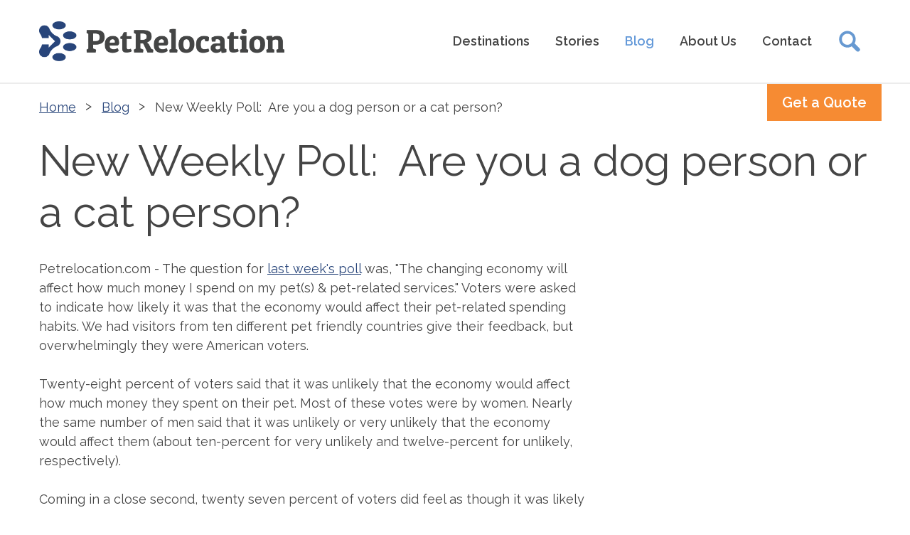

--- FILE ---
content_type: text/html; charset=UTF-8
request_url: https://www.petrelocation.com/blog/post/new-weekly-poll-are-you-a-dog-person-or-a-cat-person
body_size: 6104
content:
<!doctype html>
<html class="no-js " lang="en">
  <head>
    <meta charset="utf-8">
    <meta http-equiv="x-ua-compatible" content="ie=edge">
    <meta name="viewport" content="width=device-width, initial-scale=1.0">
    
    <link rel="amphtml" href="https://www.petrelocation.com/blog/amp/new-weekly-poll-are-you-a-dog-person-or-a-cat-person">
  
    
    
    
    	
    
    
    
    <!-- Page hiding snippet (recommended) -->
    <style>
      .async-hide {
        opacity: 0 !important
      }
    </style>
    <script>
      (function (a, s, y, n, c, h, i, d, e) {
        s.className += ' ' + y;
        h.end = i = function () {
          s.className = s.className.replace(RegExp(' ?' + y), '')
        };
        (a[n] = a[n] || []).hide = h;
        setTimeout(function () {
          i();
          h.end = null
        }, c);
      })(window, document.documentElement, 'async-hide', 'dataLayer', 4000, {
        'GTM-MC2SV3K': true
      });
    </script>
    
    <title>New Weekly Poll:  Are you a dog person or a cat person? | PetRelocation</title>
<meta name='keywords' content='' />
<meta name='description' content='Blog post about New Weekly Poll:  Are you a dog person or a cat person? by PetRelocation Team' />
<meta property="og:title" content='New Weekly Poll:  Are you a dog person or a cat person? | PetRelocation'/>
<meta property="og:description" content='Blog post about New Weekly Poll:  Are you a dog person or a cat person? by PetRelocation Team'/>


    
    <link rel="amphtml" href="https://www.petrelocation.com/blog/amp/new-weekly-poll-are-you-a-dog-person-or-a-cat-person">
  
    <link rel="icon" href="/favicon.png" type="icon/png"/>
    <link rel="stylesheet" href="/assets/dist/styles/app.css?ver=2022-09-16-350" />
    <link rel="preconnect" href="https://scontent.cdninstagram.com">
    <link rel="preconnect" href="https://www.google-analytics.com" crossorigin>
    <link rel="preconnect" href="https://staticxx.facebook.com">
    <link rel="preconnect" href="https://fonts.gstatic.com" crossorigin>

    

    <noscript>
      <link href="/assets/grunticon/icons.fallback.css?ver=2018-3-26" rel="stylesheet">
    </noscript>
    
    <link rel="preload" href="https://cdn.jsdelivr.net/npm/vanilla-lazyload@12.0.0/dist/lazyload.min.js" as="script">

    <script src="https://cdn.jsdelivr.net/npm/vanilla-lazyload@12.0.0/dist/lazyload.min.js" defer></script>
    
    
    <script type="text/javascript" src="/assets/grunticon/grunticon.loader.js" defer></script>
    <script type="text/javascript" defer>
      window.onload = function () {
        grunticon(["/assets/grunticon/icons.data.svg.css?ver=2020-3-22",
                   "/assets/grunticon/icons.data.png.css?ver=2020-3-22", "/assets/grunticon/icons.fallback.css?ver=2020-3-22"
                  ], grunticon.svgLoadedCallback);
      }
    </script>
    <script type="text/javascript">
      WebFontConfig = {
        google: {
          families: ['Raleway:400,600,700']
        }
      };
      (function () {
        var wf = document.createElement('script');
        wf.src = ('https:' == document.location.protocol ? 'https' : 'http') +
          '://ajax.googleapis.com/ajax/libs/webfont/1/webfont.js';
        wf.type = 'text/javascript';
        wf.async = 'true';
        var s = document.getElementsByTagName('script')[0];
        s.parentNode.insertBefore(wf, s);
      })();
    </script>
    <!-- Google Tag Manager -->
    <script>
      (function (w, d, s, l, i) {
        w[l] = w[l] || [];
        w[l].push({
          'gtm.start': new Date().getTime(),
          event: 'gtm.js'
        });
        var f = d.getElementsByTagName(s)[0],
            j = d.createElement(s),
            dl = l != 'dataLayer' ? '&l=' + l : '';
        j.async = true;
        j.src =
          'https://www.googletagmanager.com/gtm.js?id=' + i + dl;
        f.parentNode.insertBefore(j, f);
      })(window, document, 'script', 'dataLayer', 'GTM-MC2SV3K');
    </script>
    <!-- ELOQUA FIRST PARTY COOKIE -->
    <script type="text/javascript">
      var _elqQ = _elqQ || [];
      _elqQ.push(['elqSetSiteId', '2020524045']);
      _elqQ.push(['elqUseFirstPartyCookie', 'tracking.petrelocation.com']);
      _elqQ.push(['elqTrackPageView']);

      (function() {
        function async_load() {
          var s = document.createElement('script'); s.type = 'text/javascript';
          s.async = true;
          s.src = '//img.en25.com/i/elqCfg.min.js';
          var x = document.getElementsByTagName('script')[0];
          x.parentNode.insertBefore(s, x);
        }
        if(window.addEventListener) window.addEventListener('DOMContentLoaded', async_load, false);
        else if (window.attachEvent) window.attachEvent('onload', async_load);
      })();
    </script>
    <!-- ELOQUA THIRD PARTY COOKIE -->
    <script type="text/javascript">
      var _elqQ = _elqQ || [];
      _elqQ.push(['elqSetSiteId', '2020524045']);
      _elqQ.push(['elqTrackPageView']);

      (function () {
        function async_load() {
          var s = document.createElement('script'); s.type = 'text/javascript'; s.async = true;
          s.src = '//img03.en25.com/i/elqCfg.min.js';
          var x = document.getElementsByTagName('script')[0]; x.parentNode.insertBefore(s, x);
        }
        if (window.addEventListener) window.addEventListener('DOMContentLoaded', async_load, false);
        else if (window.attachEvent) window.attachEvent('onload', async_load);
      })();
    </script>


    <!-- Tiger Tracks 3rd Party -->
    <script>
      function getParam(p) {
        var match = RegExp('[?&]' + p + '=([^&]*)').exec(window.location.search);
        return match && decodeURIComponent(match[1].replace(/\+/g, ' '));
      }

      function getExpiryRecord(value) {
        var expiryPeriod = 90 * 24 * 60 * 60 * 1000; // 90 day expiry in milliseconds

        var expiryDate = new Date().getTime() + expiryPeriod;
        return {
          value: value,
          expiryDate: expiryDate
        };
      }

      function addGclid() {
        var gclidParam = getParam('gclid');
        var gclidRecord = null;
        var currGclidFormField,jfGclidFormField;

        var gclsrcParam = getParam('gclsrc');
        var isGclsrcValid = !gclsrcParam || gclsrcParam.indexOf('aw') !== -1;

        try {
          currGclidFormField = document.querySelector('[data-name="gclid"]');
        } catch (err) {}

        try {
          jfGclidFormField = document.querySelector("iframe[title*='PetRelo']").contentWindow.document.getElementById("input_96");
        } catch (err) {}

        if (gclidParam && isGclsrcValid) {
          gclidRecord = getExpiryRecord(gclidParam);
          localStorage.setItem('gclid', JSON.stringify(gclidRecord));
        }

        var gclid = gclidRecord || JSON.parse(localStorage.getItem('gclid'));
        var isGclidValid = gclid && new Date().getTime() < gclid.expiryDate;

        if (currGclidFormField && isGclidValid) {
          currGclidFormField.value = gclid.value;
        }

        if (jfGclidFormField && isGclidValid) {
          jfGclidFormField.value = gclid.value;
        }
      }

      window.addEventListener('load', addGclid);

    </script>

  </head>

  <body>
    <!-- Google Tag Manager -->
    <!-- Google Tag Manager (noscript) -->
    <noscript><iframe src="https://www.googletagmanager.com/ns.html?id=GTM-MC2SV3K"
                      height="0" width="0" style="display:none;visibility:hidden"></iframe></noscript>
    <!-- End Google Tag Manager (noscript) -->

    <!--primarynav-->
    <section class="stickyNav-wrapper">
      <div id="top"></div>
      

      <header id="header" class="l-header js-stickyNav stickyNav is-active" data-stickyNav-offset="25">
        <div class="row align-middle position-relative">
          <div class="columns small-8 medium-4">
            <a href="https://www.petrelocation.com/">
              <img id="logo" src="/assets/images/layout/logo.png" alt="PetRelocation Home" class="js-lazy">
            </a>
          </div>

          <div class="columns small-12 medium-8 position-relative p-x-0">
            
            <nav class="main-menu">
              <div class="title-bar text-right hide-for-large" data-responsive-toggle="main-menu" data-hide-for="medium">
                <button class="menu-icon" type="button" data-toggle><span class="sr-only">Toggle Menu</span></button>
                <a href="#" class="title-bar-title" data-toggle>Menu</a>
              </div>

              <style>
                /* prevents hi CLS score on mobile, when menu pushes down page content */
                @media only screen and (max-width: 40em) {
                  ul.menu {z-index: 1000;position:absolute;background:#ececec;}
                }
              </style>

              <div id="main-menu">
                <ul class="menu vertical medium-horizontal align-right dropdown" data-responsive-menu="accordion medium-dropdown" data-close-on-click-inside="false">



<li class=" has-kids is-dropdown-submenu-parent opens-left" role="menuitem" aria-haspopup="true" aria-label="Destinations" data-is-click="false">
  <a href="/destinations">Destinations</a>
  <ul class="vertical menu submenu is-dropdown-submenu first-sub" data-submenu="" role="menu">
    <li class="hide-for-large hide-for-xlarge hide-for-xxlarge is-submenu-item is-dropdown-submenu-item" role="menuitem">
      <a href="/destinations">Destinations</a>
    </li>
    <li class="is-submenu-item is-dropdown-submenu-item" role="menuitem">
      <a href="/country/australia">Australia</a>
    </li>
    <li class="is-submenu-item is-dropdown-submenu-item" role="menuitem">
      <a href="/country/china">China</a>
    </li>
    <li class="is-submenu-item is-dropdown-submenu-item" role="menuitem">
      <a href="/country/europe">Europe</a>
    </li>
    <li class="is-submenu-item is-dropdown-submenu-item" role="menuitem">
      <a href="/country/new-zealand">New Zealand</a>
    </li>
    <li class="is-submenu-item is-dropdown-submenu-item" role="menuitem">
      <a href="/country/singapore">Singapore</a>
    </li>
    <li class="is-submenu-item is-dropdown-submenu-item" role="menuitem">
      <a href="/country/uk">UK</a>
    </li>
    <li class="is-submenu-item is-dropdown-submenu-item" role="menuitem">
      <a href="/country/importing-pets-to-usa">United States</a>
    </li>
    <li class="is-submenu-item is-dropdown-submenu-item" role="menuitem">
      <a href="/learn/shipping-pets-across-country">Within US</a>
    </li>
    <li class="active is-submenu-item is-dropdown-submenu-item" role="menuitem">
      <a href="/destinations">Other Destinations</a>
    </li>
  </ul>
</li>

<li class=" has-kids is-dropdown-submenu-parent opens-left" role="menuitem" aria-haspopup="true" aria-label="Stories">
  <a href="/stories">Stories</a>
  <ul class="vertical menu submenu is-dropdown-submenu first-sub" data-submenu="" role="menu">
    <li class="hide-for-large hide-for-xlarge hide-for-xxlarge is-submenu-item is-dropdown-submenu-item" role="menuitem">
      <a href="/stories">Stories</a>
    </li>
    <li class="is-submenu-item is-dropdown-submenu-item" role="menuitem">
      <a href="/stories/share-your-story">Share Your Story</a>
    </li>
  </ul>
</li>

<li role="menuitem" class="active">
  <a href="/blog">Blog</a>
</li>

<li class=" has-kids is-dropdown-submenu-parent opens-left" role="menuitem" aria-haspopup="true" aria-label="About Us">
  <a href="/about">About Us</a>
  <ul class="vertical menu submenu is-dropdown-submenu first-sub" data-submenu="" role="menu">
    <li class="hide-for-large hide-for-xlarge hide-for-xxlarge is-submenu-item is-dropdown-submenu-item" role="menuitem">
      <a href="/about">About Us</a>
    </li>
    <li class="is-submenu-item is-dropdown-submenu-item" role="menuitem">
      <a href="/how-we-move-pets">How We Move Pets</a>
    </li>
    <li class="is-submenu-item is-dropdown-submenu-item" role="menuitem">
      <a href="/about/team">Our Team</a>
    </li>
    <li class="is-submenu-item is-dropdown-submenu-item" role="menuitem">
      <a href="/about/careers">Careers</a>
    </li>
  </ul>
</li>

<li role="menuitem" class="">
  <a href="/contact">Contact</a>
</li>



                  <li class="searchToggle">
                    <div class="show-for-medium">
                      <a id="searchToggle-open" class="searchToggle-open" data-toggle="searchForm searchToggle-open searchToggle-close" data-toggler=".hide">
                        <img data-src="/assets/images/icons/icon-search.svg" width="30" alt="Search" class="js-lazy">
                      </a>
                      <a id="searchToggle-close" class="searchToggle-close hide" data-toggle="searchForm searchToggle-open searchToggle-close" data-toggler=".hide">
                        <img data-src="/assets/images/icons/icon-close.svg" width="20" alt="Close" class="js-lazy">
                      </a>
                    </div>
                    <div id="searchForm" data-toggler=".is-expanded" >
                      <form class="searchForm" id="search" id="search" method="post" action="https://www.petrelocation.com/"  >
<div class='hiddenFields'>
<input type="hidden" name="params" value="eyJyZXN1bHRfcGFnZSI6InNlYXJjaCIsInJlcXVpcmVkIjoia2V5d29yZHMifQ" />
<input type="hidden" name="ACT" value="23" />
<input type="hidden" name="site_id" value="1" />
<input type="hidden" name="csrf_token" value="279b2a7cd9f39eadc995af6828bb59422d9c9b7b" />
</div>


                      <div class="input-group">
                        <label for="search_query" class="sr-only">Keywords</label>
                        <input name="keywords" autocomplete="off" id="search_query" class="input-group-field searchForm-input" value="" type="text" placeholder="Search">
                        <div class="input-group-button">
                          <button type="submit" class="button searchForm-button" ><span class="sr-only">Search</span></button>
                        </div>
                      </div>
                      </form>

                    </div>

                  </li>
                </ul>
              </div>
            </nav>
          </div>
          <div class="l-header-buttons" >
            
            
            
            <a class="l-header-button button" href="/arrange"  class="button expanded">Get a Quote</a>
            
            
          </div>
        </div>
      </header>
    </section><!--/primarynav-->

    
    
    <main class=" siteContent">

      

      
      
        
        
        <div class="show-for-medium row breadcrumbs-wrapper">
          <div class="columns small-12">
            <nav aria-label="You are here:" role="navigation">
              <ul class="breadcrumbs">
                <li><a href="/">Home</a></li>
                
    <li><a href="https://www.petrelocation.com/blog">Blog</a></li>
    <li>New Weekly Poll:&nbsp; Are you a dog person or a cat person?</li>
  
                
              </ul>
            </nav>
          </div>
        </div>
        <header class="titleBar">
          <div class="row m-t-2 m-b-3">
            <div class="columns">
              <h1 >
                New Weekly Poll:&nbsp; Are you a dog person or a cat person?
              </h1>
              
            </div>
          </div>
        </header>
        

        
        <div class="row">
          <section class="content columns small-12 medium-7 large-8 " >

            


  
  
  
  
  
  
    
    
       
    
  

    
      
    

    Petrelocation.com - The question for <a href="https://www.ask500people.com/questions/the-changing-economy-will-affect-how-much-money-i-spend-on-my-pets--pet-related-services">last week's poll</a> was, "The changing economy will affect how much money I spend on my pet(s) &amp; pet-related services." Voters were asked to indicate how likely it was that the economy would affect their pet-related spending habits. We had visitors from ten different pet friendly&nbsp;countries give their feedback, but overwhelmingly they were American voters.<br /><br />Twenty-eight percent of voters said that it was unlikely that the economy would affect how much money they spent on their pet. Most of these votes were by women. Nearly the same number of men said that it was unlikely or very unlikely that the economy would affect them (about ten-percent for very unlikely and twelve-percent for unlikely, respectively).<br /><br />Coming in a close second, twenty seven percent of voters did feel as though it was likely they would spend less money on their pets. Nineteen percent voted that they were not sure. Considering things are still a bit up in the air, this is understandable. Sixteen percent of voters indicated that it was very unlikely the economy would affect their spending on pets. And, showing that perhaps things aren't quite as dire as they seem, only eleven percent of voters indicated it was very likely that the economy would affect them.<br /><br />All in all, one 64 year-old male voter from the US summed up the general sentiment the best in the comments section of the poll, saying "If my dog needs something, he will have it."<br /><br /><br /><br />Thanks to everyone who voted in last week's poll! This week is based off a recent <a href="https://www.nytimes.com/2008/10/05/fashion/05cats.html?_r=2&amp;ei=5070&amp;emc=eta1&amp;oref=slogin&amp;oref=slogin">New York Times article</a> about the growing trend of single men owning cats. We want to know whether you have a dog, a cat, both or neither. You can vote on it below, and leave any comments in the comments section!
    
    
    




    




    


    <section class="p-a-2 m-b-4 color-bg--gray-light clear">
      <div>
        <h4 class="display-inline">Author:</h4> <a href="/blog/author/2">PetRelocation Team</a>
      </div>

      <div>
          <h4 class="display-inline">Topic:</h4> 
          <br /><h4 class="display-inline">Pet:</h4> 
          <br /><h4 class="display-inline">Country:</h4> 
      </div>

      <div>

      </div>
    </section>


  



            
          </section>
          
          <section class="sidebar column small-12  medium-5 large-4">
            
  

            
          </section>
          
        </div>
        
        
      
      

      

      
    </main>

    <a href="#top" class="anchorTop"><span class="icon--arrowUp" data-grunticon-embed></span><span class="sr-only">Back to top</span></a>
    <footer id="footer" class="l-footer">
      <div class="row">
        <div class="columns small-12 medium-6 text-center medium-text-left">
          <p>
            <img id="logo-footer" class="js-lazy" data-src="/assets/images/layout/logo-white.png" alt="PetRelocation Logo">
          </p>

          <ul class="medium-list-inline has-dividers">
            <li><small>Copyright&copy; 2026 PetRelocation, Inc. All Rights Reserved</small></li>
            <li><small><a href="https://www.petrelocation.com/site/site-map">Site Map</a></small></li>
          </ul>


        </div>

        <div class="columns small-12 medium-6 text-center medium-text-right">
          <div class="show-for-medium">
            <nav class="main-menu">
              <ul class="menu vertical medium-horizontal align-right">
                  <li class=""><a href="/destinations">Destinations</a></li>
                  <li class=""><a href="/stories">Stories</a></li>
                  <li class=""><a href="/blog">Blog</a></li>
                  <li class=""><a href="/about">About Us</a></li>
                  <li class=""><a href="/contact">Contact</a></li>
              </ul>
            </nav>
          </div>
          <small>
            <ul class="list-inline list-inline--wide social">
              <li>
                <a href="https://www.facebook.com/petrelocation" target="_blank" title="Facebook" class="icon icon--circle">
                  <span class="sr-only">Facebook</span>
                  <span class="icon--facebook" data-grunticon-embed></span>
                </a>
              </li>

              <li>
                <a href="https://www.linkedin.com/company/petrelocation.com" target="_blank" title="LinkedIn" class="icon icon--circle">
                  <span class="sr-only">LinkedIn</span>
                  <span class="icon--linkedin" data-grunticon-embed></span>
                </a>
              </li>

              <li>
                <a href="https://www.pinterest.com/petrelocation" target="_blank" title="Pinterest" class="icon icon--circle">
                  <span class="sr-only">Pinterest</span>
                  <span class="icon--pinterest" data-grunticon-embed></span>
                </a>
              </li>
              <li>
                <a href="https://www.instagram.com/petrelocation/" target="_blank" title="Instagram" class="icon icon--circle">
                  <span class="sr-only">Instagram</span>
                  <span class="icon--instagram" data-grunticon-embed></span>
                </a>
              </li>
            </ul>
          </small>
        </div>

      </div>

    </footer>

    <script type="text/javascript"> (function(e,t,o,n,p,r,i){e.visitorGlobalObjectAlias=n;e[e.visitorGlobalObjectAlias]=e[e.visitorGlobalObjectAlias]||function(){(e[e.visitorGlobalObjectAlias].q=e[e.visitorGlobalObjectAlias].q||[]).push(arguments)};e[e.visitorGlobalObjectAlias].l=(new Date).getTime();r=t.createElement("script");r.src=o;r.async=true;i=t.getElementsByTagName("script")[0];i.parentNode.insertBefore(r,i)})(window,document,"https://diffuser-cdn.app-us1.com/diffuser/diffuser.js","vgo"); vgo('setAccount', '225946563'); vgo('setTrackByDefault', true); vgo('process'); </script>
    <script src="/assets/dist/scripts/app.js?v=2022-5-31"></script>
    
    <script>
      function lazyLoadInstance_update(){
        if (lazyLoadInstance){lazyLoadInstance.update();} else {
          var lazyLoadInstance = new LazyLoad({elements_selector:".js-lazy",callback_loaded:function(e){
                var t=$(e).parents("[data-equalizer]");
                t.length>0&&t.foundation("applyHeight");
              }
            });
        }
        
      }
      $('[data-load]').each(function(i,itm){
        var $url = $(this).attr('data-load'), $callback = $(this).attr('data-callback');
        var $this = $(this);
        $(this).load( $url, function(j){
          if (typeof checkForMore !== 'undefined' && typeof checkForMore === 'function') { 
            checkForMore();
            console.log('checkedformore');
          }
          if ( $callback ){
            executeFunctionByName($callback, window, null);
          }
          $this.attr('data-loaded', $url);
          $this.removeAttr('data-load');
        } );                    
      });
      function executeFunctionByName(functionName, context /*, args */) {
        var args = Array.prototype.slice.call(arguments, 2);
        var namespaces = functionName.split(".");
        var func = namespaces.pop();
        for(var i = 0; i < namespaces.length; i++) {
          context = context[namespaces[i]];
        }
        return context[func].apply(context, args);
      }
    </script>
  </body>
</html>


--- FILE ---
content_type: text/css
request_url: https://www.petrelocation.com/assets/dist/styles/app.css?ver=2022-09-16-350
body_size: 21946
content:
@charset "UTF-8";
/*! normalize-scss | MIT/GPLv2 License | bit.ly/normalize-scss */html{font-family:sans-serif;line-height:1.15;-ms-text-size-adjust:100%;-webkit-text-size-adjust:100%}article,aside,footer,header,nav,section{display:block}h1{font-size:2em;margin:.67em 0}figcaption,figure{display:block}figure{margin:1em 40px}hr{box-sizing:content-box;overflow:visible}main{display:block}pre{font-family:monospace,monospace;font-size:1em}a{background-color:transparent;-webkit-text-decoration-skip:objects}a:active,a:hover{outline-width:0}abbr[title]{border-bottom:none;text-decoration:underline;text-decoration:underline dotted}b,strong{font-weight:inherit;font-weight:bolder}code,kbd,samp{font-family:monospace,monospace;font-size:1em}dfn{font-style:italic}mark{background-color:#ff0;color:#000}small{font-size:80%}sub,sup{font-size:75%;line-height:0;position:relative;vertical-align:baseline}sub{bottom:-.25em}sup{top:-.5em}audio,video{display:inline-block}audio:not([controls]){display:none;height:0}img{border-style:none}svg:not(:root){overflow:hidden}button,input,optgroup,select,textarea{font-family:sans-serif;font-size:100%;line-height:1.15;margin:0}button{overflow:visible}button,select{text-transform:none}[type=reset],[type=submit],button,html [type=button]{-webkit-appearance:button}[type=button]::-moz-focus-inner,[type=reset]::-moz-focus-inner,[type=submit]::-moz-focus-inner,button::-moz-focus-inner{border-style:none;padding:0}[type=button]:-moz-focusring,[type=reset]:-moz-focusring,[type=submit]:-moz-focusring,button:-moz-focusring{outline:1px dotted ButtonText}input{overflow:visible}[type=checkbox],[type=radio]{box-sizing:border-box;padding:0}[type=number]::-webkit-inner-spin-button,[type=number]::-webkit-outer-spin-button{height:auto}[type=search]{-webkit-appearance:textfield;outline-offset:-2px}[type=search]::-webkit-search-cancel-button,[type=search]::-webkit-search-decoration{-webkit-appearance:none}::-webkit-file-upload-button{-webkit-appearance:button;font:inherit}fieldset{border:1px solid silver;margin:0 2px;padding:.35em .625em .75em}legend{box-sizing:border-box;display:table;padding:0;color:inherit;white-space:normal}progress{display:inline-block;vertical-align:baseline}textarea{overflow:auto}details{display:block}summary{display:list-item}menu{display:block}canvas{display:inline-block}[hidden],template{display:none}.foundation-mq{font-family:"small=0em&medium=40em&tablet=48em&large=64em&xlarge=81.25em&xxlarge=96.25em"}html{font-size:18px}*,:after,:before{box-sizing:inherit}body{margin:0;padding:0;background:#fff;font-family:Raleway,sans-serif;font-weight:400;line-height:1.5;color:#454545;-webkit-font-smoothing:antialiased;-moz-osx-font-smoothing:grayscale}img{display:inline-block;vertical-align:middle;max-width:100%;height:auto;-ms-interpolation-mode:bicubic}textarea{height:auto;min-height:50px;border-radius:0}select{width:100%}.map_canvas embed,.map_canvas img,.map_canvas object,.mqa-display embed,.mqa-display img,.mqa-display object{max-width:none!important}button{padding:0;-webkit-appearance:none;appearance:none;border:0;border-radius:0;background:transparent;line-height:1}[data-whatinput=mouse] button{outline:0}.is-visible{display:block!important}.is-hidden{display:none!important}.row{max-width:66.66667rem;margin-right:auto;margin-left:auto;display:-ms-flexbox;display:flex;-ms-flex-flow:row wrap;flex-flow:row wrap}.row .row{margin-right:-.55556rem;margin-left:-.55556rem}@media print,screen and (min-width:40em){.row .row{margin-right:-.83333rem;margin-left:-.83333rem}}@media print,screen and (min-width:48em){.row .row{margin-right:-.83333rem;margin-left:-.83333rem}}@media print,screen and (min-width:64em){.row .row{margin-right:-.83333rem;margin-left:-.83333rem}}.row.expanded{max-width:none}.row.collapse>.column,.row.collapse>.columns{padding-right:0;padding-left:0}.row.collapse>.column>.row,.row.collapse>.columns>.row,.row.is-collapse-child{margin-right:0;margin-left:0}.column,.columns{-ms-flex:1 1 0px;flex:1 1 0px;padding-right:.55556rem;padding-left:.55556rem;min-width:0}@media print,screen and (min-width:40em){.column,.columns{padding-right:.83333rem;padding-left:.83333rem}}.column.row.row,.row.row.columns{display:-ms-flexbox;display:flex}.row .column.row.row,.row .row.row.columns{margin-right:0;margin-left:0;padding-right:0;padding-left:0}.flex-container{display:-ms-flexbox;display:flex}.flex-child-auto{-ms-flex:1 1 auto;flex:1 1 auto}.flex-child-grow{-ms-flex:1 0 auto;flex:1 0 auto}.flex-child-shrink{-ms-flex:0 1 auto;flex:0 1 auto}.flex-dir-row{-ms-flex-direction:row;flex-direction:row}.flex-dir-row-reverse{-ms-flex-direction:row-reverse;flex-direction:row-reverse}.flex-dir-column{-ms-flex-direction:column;flex-direction:column}.flex-dir-column-reverse{-ms-flex-direction:column-reverse;flex-direction:column-reverse}.small-1{-ms-flex:0 0 8.33333%;flex:0 0 8.33333%;max-width:8.33333%}.small-offset-0{margin-left:0}.small-2{-ms-flex:0 0 16.66667%;flex:0 0 16.66667%;max-width:16.66667%}.small-offset-1{margin-left:8.33333%}.small-3{-ms-flex:0 0 25%;flex:0 0 25%;max-width:25%}.small-offset-2{margin-left:16.66667%}.small-4{-ms-flex:0 0 33.33333%;flex:0 0 33.33333%;max-width:33.33333%}.small-offset-3{margin-left:25%}.small-5{-ms-flex:0 0 41.66667%;flex:0 0 41.66667%;max-width:41.66667%}.small-offset-4{margin-left:33.33333%}.small-6{-ms-flex:0 0 50%;flex:0 0 50%;max-width:50%}.small-offset-5{margin-left:41.66667%}.small-7{-ms-flex:0 0 58.33333%;flex:0 0 58.33333%;max-width:58.33333%}.small-offset-6{margin-left:50%}.small-8{-ms-flex:0 0 66.66667%;flex:0 0 66.66667%;max-width:66.66667%}.small-offset-7{margin-left:58.33333%}.small-9{-ms-flex:0 0 75%;flex:0 0 75%;max-width:75%}.small-offset-8{margin-left:66.66667%}.small-10{-ms-flex:0 0 83.33333%;flex:0 0 83.33333%;max-width:83.33333%}.small-offset-9{margin-left:75%}.small-11{-ms-flex:0 0 91.66667%;flex:0 0 91.66667%;max-width:91.66667%}.small-offset-10{margin-left:83.33333%}.small-12{-ms-flex:0 0 100%;flex:0 0 100%;max-width:100%}.small-offset-11{margin-left:91.66667%}.small-up-1{-ms-flex-wrap:wrap;flex-wrap:wrap}.small-up-1>.column,.small-up-1>.columns{-ms-flex:0 0 100%;flex:0 0 100%;max-width:100%}.small-up-2{-ms-flex-wrap:wrap;flex-wrap:wrap}.small-up-2>.column,.small-up-2>.columns{-ms-flex:0 0 50%;flex:0 0 50%;max-width:50%}.small-up-3{-ms-flex-wrap:wrap;flex-wrap:wrap}.small-up-3>.column,.small-up-3>.columns{-ms-flex:0 0 33.33333%;flex:0 0 33.33333%;max-width:33.33333%}.small-up-4{-ms-flex-wrap:wrap;flex-wrap:wrap}.small-up-4>.column,.small-up-4>.columns{-ms-flex:0 0 25%;flex:0 0 25%;max-width:25%}.small-up-5{-ms-flex-wrap:wrap;flex-wrap:wrap}.small-up-5>.column,.small-up-5>.columns{-ms-flex:0 0 20%;flex:0 0 20%;max-width:20%}.small-up-6{-ms-flex-wrap:wrap;flex-wrap:wrap}.small-up-6>.column,.small-up-6>.columns{-ms-flex:0 0 16.66667%;flex:0 0 16.66667%;max-width:16.66667%}.small-up-7{-ms-flex-wrap:wrap;flex-wrap:wrap}.small-up-7>.column,.small-up-7>.columns{-ms-flex:0 0 14.28571%;flex:0 0 14.28571%;max-width:14.28571%}.small-up-8{-ms-flex-wrap:wrap;flex-wrap:wrap}.small-up-8>.column,.small-up-8>.columns{-ms-flex:0 0 12.5%;flex:0 0 12.5%;max-width:12.5%}.small-collapse>.column,.small-collapse>.columns{padding-right:0;padding-left:0}.small-uncollapse>.column,.small-uncollapse>.columns{padding-right:.55556rem;padding-left:.55556rem}@media print,screen and (min-width:40em){.medium-1{-ms-flex:0 0 8.33333%;flex:0 0 8.33333%;max-width:8.33333%}.medium-offset-0{margin-left:0}.medium-2{-ms-flex:0 0 16.66667%;flex:0 0 16.66667%;max-width:16.66667%}.medium-offset-1{margin-left:8.33333%}.medium-3{-ms-flex:0 0 25%;flex:0 0 25%;max-width:25%}.medium-offset-2{margin-left:16.66667%}.medium-4{-ms-flex:0 0 33.33333%;flex:0 0 33.33333%;max-width:33.33333%}.medium-offset-3{margin-left:25%}.medium-5{-ms-flex:0 0 41.66667%;flex:0 0 41.66667%;max-width:41.66667%}.medium-offset-4{margin-left:33.33333%}.medium-6{-ms-flex:0 0 50%;flex:0 0 50%;max-width:50%}.medium-offset-5{margin-left:41.66667%}.medium-7{-ms-flex:0 0 58.33333%;flex:0 0 58.33333%;max-width:58.33333%}.medium-offset-6{margin-left:50%}.medium-8{-ms-flex:0 0 66.66667%;flex:0 0 66.66667%;max-width:66.66667%}.medium-offset-7{margin-left:58.33333%}.medium-9{-ms-flex:0 0 75%;flex:0 0 75%;max-width:75%}.medium-offset-8{margin-left:66.66667%}.medium-10{-ms-flex:0 0 83.33333%;flex:0 0 83.33333%;max-width:83.33333%}.medium-offset-9{margin-left:75%}.medium-11{-ms-flex:0 0 91.66667%;flex:0 0 91.66667%;max-width:91.66667%}.medium-offset-10{margin-left:83.33333%}.medium-12{-ms-flex:0 0 100%;flex:0 0 100%;max-width:100%}.medium-offset-11{margin-left:91.66667%}.medium-order-1{-ms-flex-order:1;order:1}.medium-order-2{-ms-flex-order:2;order:2}.medium-order-3{-ms-flex-order:3;order:3}.medium-order-4{-ms-flex-order:4;order:4}.medium-order-5{-ms-flex-order:5;order:5}.medium-order-6{-ms-flex-order:6;order:6}.medium-up-1{-ms-flex-wrap:wrap;flex-wrap:wrap}.medium-up-1>.column,.medium-up-1>.columns{-ms-flex:0 0 100%;flex:0 0 100%;max-width:100%}.medium-up-2{-ms-flex-wrap:wrap;flex-wrap:wrap}.medium-up-2>.column,.medium-up-2>.columns{-ms-flex:0 0 50%;flex:0 0 50%;max-width:50%}.medium-up-3{-ms-flex-wrap:wrap;flex-wrap:wrap}.medium-up-3>.column,.medium-up-3>.columns{-ms-flex:0 0 33.33333%;flex:0 0 33.33333%;max-width:33.33333%}.medium-up-4{-ms-flex-wrap:wrap;flex-wrap:wrap}.medium-up-4>.column,.medium-up-4>.columns{-ms-flex:0 0 25%;flex:0 0 25%;max-width:25%}.medium-up-5{-ms-flex-wrap:wrap;flex-wrap:wrap}.medium-up-5>.column,.medium-up-5>.columns{-ms-flex:0 0 20%;flex:0 0 20%;max-width:20%}.medium-up-6{-ms-flex-wrap:wrap;flex-wrap:wrap}.medium-up-6>.column,.medium-up-6>.columns{-ms-flex:0 0 16.66667%;flex:0 0 16.66667%;max-width:16.66667%}.medium-up-7{-ms-flex-wrap:wrap;flex-wrap:wrap}.medium-up-7>.column,.medium-up-7>.columns{-ms-flex:0 0 14.28571%;flex:0 0 14.28571%;max-width:14.28571%}.medium-up-8{-ms-flex-wrap:wrap;flex-wrap:wrap}.medium-up-8>.column,.medium-up-8>.columns{-ms-flex:0 0 12.5%;flex:0 0 12.5%;max-width:12.5%}}@media print,screen and (min-width:40em) and (min-width:40em){.medium-expand{-ms-flex:1 1 0px;flex:1 1 0px}}@media print,screen and (min-width:40em){.medium-flex-dir-row{-ms-flex-direction:row;flex-direction:row}.medium-flex-dir-row-reverse{-ms-flex-direction:row-reverse;flex-direction:row-reverse}.medium-flex-dir-column{-ms-flex-direction:column;flex-direction:column}.medium-flex-dir-column-reverse{-ms-flex-direction:column-reverse;flex-direction:column-reverse}.medium-flex-child-auto{-ms-flex:1 1 auto;flex:1 1 auto}.medium-flex-child-grow{-ms-flex:1 0 auto;flex:1 0 auto}.medium-flex-child-shrink{-ms-flex:0 1 auto;flex:0 1 auto}}.row.medium-unstack>.column,.row.medium-unstack>.columns{-ms-flex:0 0 100%;flex:0 0 100%}@media print,screen and (min-width:40em){.row.medium-unstack>.column,.row.medium-unstack>.columns{-ms-flex:1 1 0px;flex:1 1 0px}}@media print,screen and (min-width:40em){.medium-collapse>.column,.medium-collapse>.columns{padding-right:0;padding-left:0}.medium-uncollapse>.column,.medium-uncollapse>.columns{padding-right:.83333rem;padding-left:.83333rem}}@media print,screen and (min-width:48em){.tablet-1{-ms-flex:0 0 8.33333%;flex:0 0 8.33333%;max-width:8.33333%}.tablet-offset-0{margin-left:0}.tablet-2{-ms-flex:0 0 16.66667%;flex:0 0 16.66667%;max-width:16.66667%}.tablet-offset-1{margin-left:8.33333%}.tablet-3{-ms-flex:0 0 25%;flex:0 0 25%;max-width:25%}.tablet-offset-2{margin-left:16.66667%}.tablet-4{-ms-flex:0 0 33.33333%;flex:0 0 33.33333%;max-width:33.33333%}.tablet-offset-3{margin-left:25%}.tablet-5{-ms-flex:0 0 41.66667%;flex:0 0 41.66667%;max-width:41.66667%}.tablet-offset-4{margin-left:33.33333%}.tablet-6{-ms-flex:0 0 50%;flex:0 0 50%;max-width:50%}.tablet-offset-5{margin-left:41.66667%}.tablet-7{-ms-flex:0 0 58.33333%;flex:0 0 58.33333%;max-width:58.33333%}.tablet-offset-6{margin-left:50%}.tablet-8{-ms-flex:0 0 66.66667%;flex:0 0 66.66667%;max-width:66.66667%}.tablet-offset-7{margin-left:58.33333%}.tablet-9{-ms-flex:0 0 75%;flex:0 0 75%;max-width:75%}.tablet-offset-8{margin-left:66.66667%}.tablet-10{-ms-flex:0 0 83.33333%;flex:0 0 83.33333%;max-width:83.33333%}.tablet-offset-9{margin-left:75%}.tablet-11{-ms-flex:0 0 91.66667%;flex:0 0 91.66667%;max-width:91.66667%}.tablet-offset-10{margin-left:83.33333%}.tablet-12{-ms-flex:0 0 100%;flex:0 0 100%;max-width:100%}.tablet-offset-11{margin-left:91.66667%}.tablet-order-1{-ms-flex-order:1;order:1}.tablet-order-2{-ms-flex-order:2;order:2}.tablet-order-3{-ms-flex-order:3;order:3}.tablet-order-4{-ms-flex-order:4;order:4}.tablet-order-5{-ms-flex-order:5;order:5}.tablet-order-6{-ms-flex-order:6;order:6}.tablet-up-1{-ms-flex-wrap:wrap;flex-wrap:wrap}.tablet-up-1>.column,.tablet-up-1>.columns{-ms-flex:0 0 100%;flex:0 0 100%;max-width:100%}.tablet-up-2{-ms-flex-wrap:wrap;flex-wrap:wrap}.tablet-up-2>.column,.tablet-up-2>.columns{-ms-flex:0 0 50%;flex:0 0 50%;max-width:50%}.tablet-up-3{-ms-flex-wrap:wrap;flex-wrap:wrap}.tablet-up-3>.column,.tablet-up-3>.columns{-ms-flex:0 0 33.33333%;flex:0 0 33.33333%;max-width:33.33333%}.tablet-up-4{-ms-flex-wrap:wrap;flex-wrap:wrap}.tablet-up-4>.column,.tablet-up-4>.columns{-ms-flex:0 0 25%;flex:0 0 25%;max-width:25%}.tablet-up-5{-ms-flex-wrap:wrap;flex-wrap:wrap}.tablet-up-5>.column,.tablet-up-5>.columns{-ms-flex:0 0 20%;flex:0 0 20%;max-width:20%}.tablet-up-6{-ms-flex-wrap:wrap;flex-wrap:wrap}.tablet-up-6>.column,.tablet-up-6>.columns{-ms-flex:0 0 16.66667%;flex:0 0 16.66667%;max-width:16.66667%}.tablet-up-7{-ms-flex-wrap:wrap;flex-wrap:wrap}.tablet-up-7>.column,.tablet-up-7>.columns{-ms-flex:0 0 14.28571%;flex:0 0 14.28571%;max-width:14.28571%}.tablet-up-8{-ms-flex-wrap:wrap;flex-wrap:wrap}.tablet-up-8>.column,.tablet-up-8>.columns{-ms-flex:0 0 12.5%;flex:0 0 12.5%;max-width:12.5%}}@media print,screen and (min-width:48em) and (min-width:48em){.tablet-expand{-ms-flex:1 1 0px;flex:1 1 0px}}@media print,screen and (min-width:48em){.tablet-flex-dir-row{-ms-flex-direction:row;flex-direction:row}.tablet-flex-dir-row-reverse{-ms-flex-direction:row-reverse;flex-direction:row-reverse}.tablet-flex-dir-column{-ms-flex-direction:column;flex-direction:column}.tablet-flex-dir-column-reverse{-ms-flex-direction:column-reverse;flex-direction:column-reverse}.tablet-flex-child-auto{-ms-flex:1 1 auto;flex:1 1 auto}.tablet-flex-child-grow{-ms-flex:1 0 auto;flex:1 0 auto}.tablet-flex-child-shrink{-ms-flex:0 1 auto;flex:0 1 auto}}.row.tablet-unstack>.column,.row.tablet-unstack>.columns{-ms-flex:0 0 100%;flex:0 0 100%}@media print,screen and (min-width:48em){.row.tablet-unstack>.column,.row.tablet-unstack>.columns{-ms-flex:1 1 0px;flex:1 1 0px}}@media print,screen and (min-width:48em){.tablet-collapse>.column,.tablet-collapse>.columns{padding-right:0;padding-left:0}.tablet-uncollapse>.column,.tablet-uncollapse>.columns{padding-right:.83333rem;padding-left:.83333rem}}@media print,screen and (min-width:64em){.large-1{-ms-flex:0 0 8.33333%;flex:0 0 8.33333%;max-width:8.33333%}.large-offset-0{margin-left:0}.large-2{-ms-flex:0 0 16.66667%;flex:0 0 16.66667%;max-width:16.66667%}.large-offset-1{margin-left:8.33333%}.large-3{-ms-flex:0 0 25%;flex:0 0 25%;max-width:25%}.large-offset-2{margin-left:16.66667%}.large-4{-ms-flex:0 0 33.33333%;flex:0 0 33.33333%;max-width:33.33333%}.large-offset-3{margin-left:25%}.large-5{-ms-flex:0 0 41.66667%;flex:0 0 41.66667%;max-width:41.66667%}.large-offset-4{margin-left:33.33333%}.large-6{-ms-flex:0 0 50%;flex:0 0 50%;max-width:50%}.large-offset-5{margin-left:41.66667%}.large-7{-ms-flex:0 0 58.33333%;flex:0 0 58.33333%;max-width:58.33333%}.large-offset-6{margin-left:50%}.large-8{-ms-flex:0 0 66.66667%;flex:0 0 66.66667%;max-width:66.66667%}.large-offset-7{margin-left:58.33333%}.large-9{-ms-flex:0 0 75%;flex:0 0 75%;max-width:75%}.large-offset-8{margin-left:66.66667%}.large-10{-ms-flex:0 0 83.33333%;flex:0 0 83.33333%;max-width:83.33333%}.large-offset-9{margin-left:75%}.large-11{-ms-flex:0 0 91.66667%;flex:0 0 91.66667%;max-width:91.66667%}.large-offset-10{margin-left:83.33333%}.large-12{-ms-flex:0 0 100%;flex:0 0 100%;max-width:100%}.large-offset-11{margin-left:91.66667%}.large-order-1{-ms-flex-order:1;order:1}.large-order-2{-ms-flex-order:2;order:2}.large-order-3{-ms-flex-order:3;order:3}.large-order-4{-ms-flex-order:4;order:4}.large-order-5{-ms-flex-order:5;order:5}.large-order-6{-ms-flex-order:6;order:6}.large-up-1{-ms-flex-wrap:wrap;flex-wrap:wrap}.large-up-1>.column,.large-up-1>.columns{-ms-flex:0 0 100%;flex:0 0 100%;max-width:100%}.large-up-2{-ms-flex-wrap:wrap;flex-wrap:wrap}.large-up-2>.column,.large-up-2>.columns{-ms-flex:0 0 50%;flex:0 0 50%;max-width:50%}.large-up-3{-ms-flex-wrap:wrap;flex-wrap:wrap}.large-up-3>.column,.large-up-3>.columns{-ms-flex:0 0 33.33333%;flex:0 0 33.33333%;max-width:33.33333%}.large-up-4{-ms-flex-wrap:wrap;flex-wrap:wrap}.large-up-4>.column,.large-up-4>.columns{-ms-flex:0 0 25%;flex:0 0 25%;max-width:25%}.large-up-5{-ms-flex-wrap:wrap;flex-wrap:wrap}.large-up-5>.column,.large-up-5>.columns{-ms-flex:0 0 20%;flex:0 0 20%;max-width:20%}.large-up-6{-ms-flex-wrap:wrap;flex-wrap:wrap}.large-up-6>.column,.large-up-6>.columns{-ms-flex:0 0 16.66667%;flex:0 0 16.66667%;max-width:16.66667%}.large-up-7{-ms-flex-wrap:wrap;flex-wrap:wrap}.large-up-7>.column,.large-up-7>.columns{-ms-flex:0 0 14.28571%;flex:0 0 14.28571%;max-width:14.28571%}.large-up-8{-ms-flex-wrap:wrap;flex-wrap:wrap}.large-up-8>.column,.large-up-8>.columns{-ms-flex:0 0 12.5%;flex:0 0 12.5%;max-width:12.5%}}@media print,screen and (min-width:64em) and (min-width:64em){.large-expand{-ms-flex:1 1 0px;flex:1 1 0px}}@media print,screen and (min-width:64em){.large-flex-dir-row{-ms-flex-direction:row;flex-direction:row}.large-flex-dir-row-reverse{-ms-flex-direction:row-reverse;flex-direction:row-reverse}.large-flex-dir-column{-ms-flex-direction:column;flex-direction:column}.large-flex-dir-column-reverse{-ms-flex-direction:column-reverse;flex-direction:column-reverse}.large-flex-child-auto{-ms-flex:1 1 auto;flex:1 1 auto}.large-flex-child-grow{-ms-flex:1 0 auto;flex:1 0 auto}.large-flex-child-shrink{-ms-flex:0 1 auto;flex:0 1 auto}}.row.large-unstack>.column,.row.large-unstack>.columns{-ms-flex:0 0 100%;flex:0 0 100%}@media print,screen and (min-width:64em){.row.large-unstack>.column,.row.large-unstack>.columns{-ms-flex:1 1 0px;flex:1 1 0px}}@media print,screen and (min-width:64em){.large-collapse>.column,.large-collapse>.columns{padding-right:0;padding-left:0}.large-uncollapse>.column,.large-uncollapse>.columns{padding-right:.83333rem;padding-left:.83333rem}}.shrink{-ms-flex:0 0 auto;flex:0 0 auto;max-width:100%}blockquote,dd,div,dl,dt,form,h1,h2,h3,h4,h5,h6,li,ol,p,pre,td,th,ul{margin:0;padding:0}p{margin-bottom:1rem;font-size:inherit;line-height:1.444;text-rendering:optimizeLegibility}em,i{font-style:italic}b,em,i,strong{line-height:inherit}b,strong{font-weight:800}small{font-size:1rem;line-height:inherit}h1,h2,h3,h4,h5,h6{font-family:Raleway,sans-serif;font-style:normal;font-weight:400;color:inherit;text-rendering:optimizeLegibility}h1 small,h2 small,h3 small,h4 small,h5 small,h6 small{line-height:0;color:inherit}h1{font-size:2.22222rem}h1,h2,h3{line-height:1.2;margin-top:0;margin-bottom:.83333rem}h3{font-size:1.16667rem}h4,h5,h6{line-height:1.2;margin-top:0;margin-bottom:.83333rem}h6{font-size:.88889rem}@media print,screen and (min-width:40em){h1{font-size:3.33333rem}h2{font-size:2.22222rem}h3{font-size:1.33333rem}h4{font-size:1.11111rem}h5{font-size:1rem}h6{font-size:.88889rem}}@media screen and (min-width:81.25em){h1{font-size:4rem}h2{font-size:2.66667rem}h3{font-size:1.77778rem}h4{font-size:1.33333rem}h5,h6{font-size:1rem}}a{line-height:inherit;color:#28457a;text-decoration:none;cursor:pointer}a:focus,a:hover{color:#28457a;text-decoration:hover}a img{border:0}hr{clear:both;max-width:66.66667rem;height:0;margin:1.11111rem auto;border-top:0;border-right:0;border-bottom:2px solid #ddd;border-left:0}dl,ol,ul{margin-bottom:1rem;list-style-position:outside;line-height:1.444}li{font-size:inherit}ul{list-style-type:disc}ol,ul{margin-left:1.25rem}ol ol,ol ul,ul ol,ul ul{margin-left:1.25rem;margin-bottom:0}dl{margin-bottom:1rem}dl dt{margin-bottom:.3rem;font-weight:800}blockquote{margin:0 0 1rem;padding:1.66667rem;border-left:none}blockquote,blockquote p{line-height:1.444;color:#454545}cite{display:block;font-size:.72222rem;color:#454545}cite:before{content:"— "}abbr{border-bottom:1px dotted #000;color:#454545;cursor:help}code{padding:.11111rem .27778rem .05556rem;border:1px solid #454545;font-weight:400}code,kbd{background-color:#ececec;font-family:Consolas,Liberation Mono,Courier,monospace;color:#000}kbd{margin:0;padding:.11111rem .22222rem 0}.subheader{margin-top:.2rem;margin-bottom:.5rem;font-weight:400;line-height:1.4;color:#454545}.lead{font-size:22.5px;line-height:1.6}.stat{font-size:2.5rem;line-height:1}p+.stat{margin-top:-1rem}.no-bullet{margin-left:0;list-style:none}.text-left{text-align:left}.text-right{text-align:right}.text-center{text-align:center}.text-justify{text-align:justify}@media print,screen and (min-width:40em){.medium-text-left{text-align:left}.medium-text-right{text-align:right}.medium-text-center{text-align:center}.medium-text-justify{text-align:justify}}@media print,screen and (min-width:48em){.tablet-text-left{text-align:left}.tablet-text-right{text-align:right}.tablet-text-center{text-align:center}.tablet-text-justify{text-align:justify}}@media print,screen and (min-width:64em){.large-text-left{text-align:left}.large-text-right{text-align:right}.large-text-center{text-align:center}.large-text-justify{text-align:justify}}.show-for-print{display:none!important}@media print{*{background:transparent!important;box-shadow:none!important;color:#000!important;text-shadow:none!important}.show-for-print{display:block!important}.hide-for-print{display:none!important}table.show-for-print{display:table!important}thead.show-for-print{display:table-header-group!important}tbody.show-for-print{display:table-row-group!important}tr.show-for-print{display:table-row!important}td.show-for-print,th.show-for-print{display:table-cell!important}a,a:visited{text-decoration:underline}a[href]:after{content:" (" attr(href) ")"}.ir a:after,a[href^="#"]:after,a[href^="javascript:"]:after{content:""}abbr[title]:after{content:" (" attr(title) ")"}blockquote,pre{border:1px solid #454545;page-break-inside:avoid}thead{display:table-header-group}img,tr{page-break-inside:avoid}img{max-width:100%!important}@page{margin:.5cm}h2,h3,p{orphans:3;widows:3}h2,h3{page-break-after:avoid}}.button{display:inline-block;vertical-align:middle;margin:0 0 1rem;padding:.75em 1em;-webkit-appearance:none;border:1px solid transparent;border-radius:0;transition:background-color .25s ease-out,color .25s ease-out;font-size:1.11111rem;line-height:1;text-align:center;cursor:pointer;background-color:#f68b33;color:#fff}[data-whatinput=mouse] .button{outline:0}.button:focus,.button:hover{background-color:#d36409;color:#fff}.button.tiny{font-size:.6rem}.button.small{font-size:1rem}.button.large{font-size:1.33333rem}.button.expanded{display:block;width:100%;margin-right:0;margin-left:0}.button.primary{background-color:#f68b33;color:#fff}.button.primary:focus,.button.primary:hover{background-color:#e46c0a;color:#fff}.button.secondary{background-color:#28457a;color:#fff}.button.secondary:focus,.button.secondary:hover{background-color:#203762;color:#fff}.button.success{background-color:#090;color:#fff}.button.success:focus,.button.success:hover{background-color:#007a00;color:#fff}.button.warning{background-color:#990;color:#fff}.button.warning:focus,.button.warning:hover{background-color:#7a7a00;color:#fff}.button.alert{background-color:#900;color:#fff}.button.alert:focus,.button.alert:hover{background-color:#7a0000;color:#fff}.button.hollow{border:1px solid #f68b33;color:#f68b33}.button.hollow,.button.hollow:focus,.button.hollow:hover{background-color:transparent}.button.hollow:focus,.button.hollow:hover{border-color:#8e4406;color:#8e4406}.button.hollow.primary{border:1px solid #f68b33;color:#f68b33}.button.hollow.primary:focus,.button.hollow.primary:hover{border-color:#8e4406;color:#8e4406}.button.hollow.secondary{border:1px solid #28457a;color:#28457a}.button.hollow.secondary:focus,.button.hollow.secondary:hover{border-color:#14233d;color:#14233d}.button.hollow.success{border:1px solid #090;color:#090}.button.hollow.success:focus,.button.hollow.success:hover{border-color:#004d00;color:#004d00}.button.hollow.warning{border:1px solid #990;color:#990}.button.hollow.warning:focus,.button.hollow.warning:hover{border-color:#4d4d00;color:#4d4d00}.button.hollow.alert{border:1px solid #900;color:#900}.button.hollow.alert:focus,.button.hollow.alert:hover{border-color:#4d0000;color:#4d0000}.button.disabled,.button[disabled]{opacity:.25;cursor:not-allowed}.button.disabled:focus,.button.disabled:hover,.button[disabled]:focus,.button[disabled]:hover{background-color:#f68b33;color:#fff}.button.disabled.primary,.button[disabled].primary{opacity:.25;cursor:not-allowed}.button.disabled.primary:focus,.button.disabled.primary:hover,.button[disabled].primary:focus,.button[disabled].primary:hover{background-color:#f68b33;color:#fff}.button.disabled.secondary,.button[disabled].secondary{opacity:.25;cursor:not-allowed}.button.disabled.secondary:focus,.button.disabled.secondary:hover,.button[disabled].secondary:focus,.button[disabled].secondary:hover{background-color:#28457a;color:#fff}.button.disabled.success,.button[disabled].success{opacity:.25;cursor:not-allowed}.button.disabled.success:focus,.button.disabled.success:hover,.button[disabled].success:focus,.button[disabled].success:hover{background-color:#090;color:#fff}.button.disabled.warning,.button[disabled].warning{opacity:.25;cursor:not-allowed}.button.disabled.warning:focus,.button.disabled.warning:hover,.button[disabled].warning:focus,.button[disabled].warning:hover{background-color:#990;color:#fff}.button.disabled.alert,.button[disabled].alert{opacity:.25;cursor:not-allowed}.button.disabled.alert:focus,.button.disabled.alert:hover,.button[disabled].alert:focus,.button[disabled].alert:hover{background-color:#900;color:#fff}.button.dropdown:after{display:block;width:0;height:0;border:.4em inset;content:"";border-bottom-width:0;border-top-style:solid;border-color:#fff transparent transparent;position:relative;top:.4em;display:inline-block;float:right;margin-left:1em}.button.arrow-only:after{top:-.1em;float:none;margin-left:0}[type=color],[type=date],[type=datetime-local],[type=datetime],[type=email],[type=month],[type=number],[type=password],[type=search],[type=tel],[type=text],[type=time],[type=url],[type=week],textarea{display:block;box-sizing:border-box;width:100%;height:2.27778rem;margin:0 0 .88889rem;padding:.44444rem;border:1px solid #ddd;border-radius:0;background-color:#fff;box-shadow:none;font-family:inherit;font-size:1rem;font-weight:400;color:#454545;transition:box-shadow .5s,border-color .25s ease-in-out;-webkit-appearance:none;appearance:none}[type=color]:focus,[type=date]:focus,[type=datetime-local]:focus,[type=datetime]:focus,[type=email]:focus,[type=month]:focus,[type=number]:focus,[type=password]:focus,[type=search]:focus,[type=tel]:focus,[type=text]:focus,[type=time]:focus,[type=url]:focus,[type=week]:focus,textarea:focus{outline:none;border:1px solid #454545;background-color:#fff;box-shadow:none;transition:box-shadow .5s,border-color .25s ease-in-out}textarea{max-width:100%}textarea[rows]{height:auto}input:-ms-input-placeholder,textarea:-ms-input-placeholder{color:#999}input::placeholder,textarea::placeholder{color:#999}input:disabled,input[readonly],textarea:disabled,textarea[readonly]{background-color:#ececec;cursor:not-allowed}[type=button],[type=submit]{-webkit-appearance:none;appearance:none;border-radius:0}input[type=search]{box-sizing:border-box}[type=checkbox],[type=file],[type=radio]{margin:0 0 .88889rem}[type=checkbox]+label,[type=radio]+label{display:inline-block;vertical-align:baseline;margin-left:.44444rem;margin-right:.88889rem;margin-bottom:0}[type=checkbox]+label[for],[type=radio]+label[for]{cursor:pointer}label>[type=checkbox],label>[type=radio]{margin-right:.44444rem}[type=file]{width:100%}label{display:block;margin:0;font-size:1rem;font-weight:800;line-height:1.8;color:#454545}label.middle{margin:0 0 .88889rem;padding:.5rem 0}.help-text{margin-top:-.44444rem;font-size:1rem;font-style:normal;color:#454545}.input-group{display:-ms-flexbox;display:flex;width:100%;margin-bottom:.88889rem;-ms-flex-align:stretch;align-items:stretch}.input-group>:first-child,.input-group>:last-child>*{border-radius:0 0 0 0}.input-group-button,.input-group-button a,.input-group-button button,.input-group-button input,.input-group-button label,.input-group-field,.input-group-label{margin:0;white-space:nowrap}.input-group-label{padding:0 1rem;border:1px solid #ddd;background:#ececec;color:#454545;text-align:center;white-space:nowrap;display:-ms-flexbox;display:flex;-ms-flex:0 0 auto;flex:0 0 auto;-ms-flex-align:center;align-items:center}.input-group-label:first-child{border-right:0}.input-group-label:last-child{border-left:0}.input-group-field{border-radius:0;-ms-flex:1 1 0px;flex:1 1 0px;height:auto;min-width:0}.input-group-button{padding-top:0;padding-bottom:0;text-align:center;-ms-flex:0 0 auto;flex:0 0 auto}.input-group-button a,.input-group-button button,.input-group-button input,.input-group-button label{height:2.33333rem;padding-top:0;padding-bottom:0;font-size:1rem}fieldset{margin:0;padding:0;border:0}legend{max-width:100%;margin-bottom:.44444rem}.fieldset{margin:1rem 0;padding:1.11111rem;border:1px solid #ececec}.fieldset legend{margin:0;margin-left:-.16667rem;padding:0 .16667rem;background:#fff}select{height:2.27778rem;margin:0 0 .88889rem;padding:.44444rem;-webkit-appearance:none;appearance:none;border:1px solid #ddd;border-radius:0;background-color:#fff;font-family:inherit;font-size:1rem;line-height:normal;color:#454545;background-image:url("data:image/svg+xml;utf8,<svg xmlns='http://www.w3.org/2000/svg' version='1.1' width='32' height='24' viewBox='0 0 32 24'><polygon points='0,0 32,0 16,24' style='fill: rgb%2869, 69, 69%29'></polygon></svg>");background-origin:content-box;background-position:right -.88889rem center;background-repeat:no-repeat;background-size:9px 6px;padding-right:1.33333rem;transition:box-shadow .5s,border-color .25s ease-in-out}@media screen and (min-width:0\0){select{background-image:url("[data-uri]")}}select:focus{outline:none;border:1px solid #454545;background-color:#fff;box-shadow:none;transition:box-shadow .5s,border-color .25s ease-in-out}select:disabled{background-color:#ececec;cursor:not-allowed}select::-ms-expand{display:none}select[multiple]{height:auto;background-image:none}.is-invalid-input:not(:focus){border-color:#900;background-color:#f5e6e6}.is-invalid-input:not(:focus):-ms-input-placeholder{color:#900}.is-invalid-input:not(:focus)::placeholder{color:#900}.is-invalid-label{color:#900}.form-error{display:none;margin-top:-.44444rem;margin-bottom:.88889rem;font-size:.66667rem;font-weight:800;color:#900}.form-error.is-visible{display:block}.accordion{margin-left:0;background:transparent;list-style-type:none}.accordion-item:first-child>:first-child,.accordion-item:last-child>:last-child{border-radius:0 0 0 0}.accordion-title{position:relative;display:block;padding:1.11111rem 1.38889rem;border:none;border-bottom:0;font-size:.66667rem;line-height:1;color:#28457a}:last-child:not(.is-active)>.accordion-title{border-bottom:none;border-radius:0 0 0 0}.accordion-title:focus,.accordion-title:hover{background-color:#ececec}.accordion-title:before{position:absolute;top:50%;right:1rem;margin-top:-.5rem;content:"+"}.is-active>.accordion-title:before{content:"–"}.accordion-content{display:none;padding:1rem;border:none;border-bottom:0;background-color:#ececec;color:#454545}:last-child>.accordion-content:last-child{border-bottom:none}.is-accordion-submenu-parent>a{position:relative}.is-accordion-submenu-parent>a:after{display:block;width:0;height:0;border:6px inset;content:"";border-bottom-width:0;border-top-style:solid;border-color:#f68b33 transparent transparent;position:absolute;top:50%;margin-top:-3px;right:1rem}.is-accordion-submenu-parent[aria-expanded=true]>a:after{transform:rotate(180deg);transform-origin:50% 50%}.breadcrumbs{margin:0 0 1rem;list-style:none}.breadcrumbs:after,.breadcrumbs:before{display:table;content:" ";-ms-flex-preferred-size:0;flex-basis:0;-ms-flex-order:1;order:1}.breadcrumbs:after{clear:both}.breadcrumbs li{float:left;font-size:1rem;color:#454545;cursor:default}.breadcrumbs li:not(:last-child):after{position:relative;top:1px;margin:0 .75rem;opacity:1;content:"/";color:#454545}.breadcrumbs a{color:#28457a}.breadcrumbs a:hover{text-decoration:underline}.breadcrumbs .disabled{color:#454545;cursor:not-allowed}.callout{position:relative;margin:0 0 1rem;padding:1rem;border:none;border-radius:0;background-color:#fff;color:#454545}.callout>:first-child{margin-top:0}.callout>:last-child{margin-bottom:0}.callout.primary{background-color:#f68b33;color:#454545}.callout.secondary{background-color:#28457a;color:#fff}.callout.success{background-color:#090;color:#fff}.callout.warning{background-color:#990;color:#454545}.callout.alert{background-color:#900;color:#fff}.callout.small{padding:.5rem}.callout.large{padding:3rem}.close-button{position:absolute;color:#454545;cursor:pointer}[data-whatinput=mouse] .close-button{outline:0}.close-button:focus,.close-button:hover{color:#000}.close-button.small{right:.66rem;top:.33em;font-size:1.5em;line-height:1}.close-button,.close-button.medium{right:1rem;top:.5rem;font-size:2em;line-height:1}.menu{margin:0;list-style-type:none;display:-ms-flexbox;display:flex;-ms-flex-wrap:nowrap;flex-wrap:nowrap;-ms-flex-align:center;align-items:center;width:100%}.menu>li{-ms-flex:0 0 auto;flex:0 0 auto}[data-whatinput=mouse] .menu>li{outline:0}.menu>li>a{display:block;padding:.7rem 1rem;line-height:1}.menu a,.menu button,.menu input,.menu select{margin-bottom:0}.menu>li>a{display:-ms-flexbox;display:flex;-ms-flex-flow:row nowrap;flex-flow:row nowrap}.menu>li>a i,.menu>li>a img,.menu>li>a svg{margin-right:.25rem}.menu,.menu.horizontal{-ms-flex-wrap:nowrap;flex-wrap:nowrap}.menu.horizontal>li,.menu>li{-ms-flex:0 0 auto;flex:0 0 auto}.menu.expanded>li{-ms-flex:1 1 0px;flex:1 1 0px}.menu.expanded>li:first-child:last-child{width:100%}.menu.vertical{-ms-flex-wrap:wrap;flex-wrap:wrap}.menu.vertical>li{-ms-flex:0 0 100%;flex:0 0 100%;max-width:100%}.menu.vertical>li>a{-ms-flex-pack:start;justify-content:flex-start;-ms-flex-align:start;align-items:flex-start}@media print,screen and (min-width:40em){.menu.medium-horizontal{-ms-flex-wrap:nowrap;flex-wrap:nowrap}.menu.medium-horizontal>li{-ms-flex:0 0 auto;flex:0 0 auto}.menu.medium-expanded>li{-ms-flex:1 1 0px;flex:1 1 0px}.menu.medium-expanded>li:first-child:last-child{width:100%}.menu.medium-vertical{-ms-flex-wrap:wrap;flex-wrap:wrap}.menu.medium-vertical>li{-ms-flex:0 0 100%;flex:0 0 100%;max-width:100%}.menu.medium-vertical>li>a{-ms-flex-pack:start;justify-content:flex-start;-ms-flex-align:start;align-items:flex-start}}@media print,screen and (min-width:48em){.menu.tablet-horizontal{-ms-flex-wrap:nowrap;flex-wrap:nowrap}.menu.tablet-horizontal>li{-ms-flex:0 0 auto;flex:0 0 auto}.menu.tablet-expanded>li{-ms-flex:1 1 0px;flex:1 1 0px}.menu.tablet-expanded>li:first-child:last-child{width:100%}.menu.tablet-vertical{-ms-flex-wrap:wrap;flex-wrap:wrap}.menu.tablet-vertical>li{-ms-flex:0 0 100%;flex:0 0 100%;max-width:100%}.menu.tablet-vertical>li>a{-ms-flex-pack:start;justify-content:flex-start;-ms-flex-align:start;align-items:flex-start}}@media print,screen and (min-width:64em){.menu.large-horizontal{-ms-flex-wrap:nowrap;flex-wrap:nowrap}.menu.large-horizontal>li{-ms-flex:0 0 auto;flex:0 0 auto}.menu.large-expanded>li{-ms-flex:1 1 0px;flex:1 1 0px}.menu.large-expanded>li:first-child:last-child{width:100%}.menu.large-vertical{-ms-flex-wrap:wrap;flex-wrap:wrap}.menu.large-vertical>li{-ms-flex:0 0 100%;flex:0 0 100%;max-width:100%}.menu.large-vertical>li>a{-ms-flex-pack:start;justify-content:flex-start;-ms-flex-align:start;align-items:flex-start}}.menu.simple li{display:inline-block;margin-right:1rem;line-height:1}.menu.simple a{padding:0}.menu.align-right{-ms-flex-pack:end;justify-content:flex-end}.menu.icon-top>li>a{-ms-flex-flow:column nowrap;flex-flow:column nowrap}.menu.icon-top>li>a i,.menu.icon-top>li>a img,.menu.icon-top>li>a svg{-ms-flex-item-align:stretch;-ms-grid-row-align:stretch;align-self:stretch;margin-bottom:.25rem;text-align:center}.menu.icon-top.vertical a>span{margin:auto}.menu.nested{margin-left:1rem}.menu .active>a{background:inherit;color:#659ad9}.menu.menu-bordered li{border:1px solid #ececec}.menu.menu-bordered li:not(:first-child){border-top:0}.menu.menu-hover li:hover{background-color:#ececec}.menu-text{padding-top:0;padding-bottom:0;padding:.7rem 1rem;font-weight:700;line-height:1;color:inherit}.menu-centered{text-align:center}.menu-centered>.menu{display:inline-block}.no-js [data-responsive-menu] ul{display:none}.menu-icon{position:relative;display:inline-block;vertical-align:middle;width:20px;height:16px;cursor:pointer}.menu-icon:after{position:absolute;top:0;left:0;display:block;width:100%;height:2px;background:#454545;box-shadow:0 7px 0 #454545,0 14px 0 #454545;content:""}.menu-icon:hover:after{background:#f68b33;box-shadow:0 7px 0 #f68b33,0 14px 0 #f68b33}.menu-icon.dark{position:relative;display:inline-block;vertical-align:middle;width:20px;height:16px;cursor:pointer}.menu-icon.dark:after{position:absolute;top:0;left:0;display:block;width:100%;height:2px;background:#000;box-shadow:0 7px 0 #000,0 14px 0 #000;content:""}.menu-icon.dark:hover:after{background:#454545;box-shadow:0 7px 0 #454545,0 14px 0 #454545}.dropdown.menu>li.opens-left>.is-dropdown-submenu{top:100%;right:0;left:auto}.dropdown.menu>li.opens-right>.is-dropdown-submenu{top:100%;right:auto;left:0}[data-whatinput=mouse] .dropdown.menu a{outline:0}.no-js .dropdown.menu ul{display:none}.dropdown.menu.vertical>li .is-dropdown-submenu{top:0}.dropdown.menu.vertical>li.opens-left>.is-dropdown-submenu{right:100%;left:auto}.dropdown.menu.vertical>li.opens-right>.is-dropdown-submenu{right:auto;left:100%}@media print,screen and (min-width:40em){.dropdown.menu.medium-horizontal>li.opens-left>.is-dropdown-submenu{top:100%;right:0;left:auto}.dropdown.menu.medium-horizontal>li.opens-right>.is-dropdown-submenu{top:100%;right:auto;left:0}.dropdown.menu.medium-vertical>li .is-dropdown-submenu{top:0}.dropdown.menu.medium-vertical>li.opens-left>.is-dropdown-submenu{right:100%;left:auto}.dropdown.menu.medium-vertical>li.opens-right>.is-dropdown-submenu{right:auto;left:100%}}@media print,screen and (min-width:48em){.dropdown.menu.tablet-horizontal>li.opens-left>.is-dropdown-submenu{top:100%;right:0;left:auto}.dropdown.menu.tablet-horizontal>li.opens-right>.is-dropdown-submenu{top:100%;right:auto;left:0}.dropdown.menu.tablet-vertical>li .is-dropdown-submenu{top:0}.dropdown.menu.tablet-vertical>li.opens-left>.is-dropdown-submenu{right:100%;left:auto}.dropdown.menu.tablet-vertical>li.opens-right>.is-dropdown-submenu{right:auto;left:100%}}@media print,screen and (min-width:64em){.dropdown.menu.large-horizontal>li.opens-left>.is-dropdown-submenu{top:100%;right:0;left:auto}.dropdown.menu.large-horizontal>li.opens-right>.is-dropdown-submenu{top:100%;right:auto;left:0}.dropdown.menu.large-vertical>li .is-dropdown-submenu{top:0}.dropdown.menu.large-vertical>li.opens-left>.is-dropdown-submenu{right:100%;left:auto}.dropdown.menu.large-vertical>li.opens-right>.is-dropdown-submenu{right:auto;left:100%}}.dropdown.menu.align-right .is-dropdown-submenu.first-sub{top:100%;right:0;left:auto}.is-dropdown-menu.vertical{width:100px}.is-dropdown-menu.vertical.align-right{float:right}.is-dropdown-submenu-parent{position:relative}.is-dropdown-submenu-parent a:after{position:absolute;top:50%;right:5px;margin-top:-6px}.is-dropdown-submenu-parent.opens-inner>.is-dropdown-submenu{top:100%;left:auto}.is-dropdown-submenu-parent.opens-left>.is-dropdown-submenu{right:100%;left:auto}.is-dropdown-submenu-parent.opens-right>.is-dropdown-submenu{right:auto;left:100%}.is-dropdown-submenu{position:absolute;top:0;left:100%;z-index:1;display:none;min-width:200px;border:0 solid #454545;background:#fff}.is-dropdown-submenu .is-dropdown-submenu{margin-top:0}.is-dropdown-submenu>li{width:100%}.is-dropdown-submenu.js-dropdown-active{display:block}.flex-video,.responsive-embed{position:relative;height:0;margin-bottom:.88889rem;padding-bottom:75%;overflow:hidden}.flex-video embed,.flex-video iframe,.flex-video object,.flex-video video,.responsive-embed embed,.responsive-embed iframe,.responsive-embed object,.responsive-embed video{position:absolute;top:0;left:0;width:100%;height:100%}.flex-video.widescreen,.responsive-embed.widescreen{padding-bottom:56.25%}.label{display:inline-block;padding:.33333rem .5rem;border-radius:0;font-size:.8rem;line-height:1;white-space:nowrap;cursor:default;background:#f68b33;color:#f68b33}.label.primary{background:#f68b33;color:#000}.label.secondary{background:#28457a;color:#f68b33}.label.success{background:#090;color:#000}.label.warning{background:#990;color:#000}.label.alert{background:#900;color:#f68b33}.media-object{display:-ms-flexbox;display:flex;margin-bottom:1rem;-ms-flex-wrap:nowrap;flex-wrap:nowrap}.media-object img{max-width:none}@media screen and (max-width:39.9375em){.media-object.stack-for-small{-ms-flex-wrap:wrap;flex-wrap:wrap}}@media screen and (max-width:39.9375em){.media-object.stack-for-small .media-object-section{padding:0;padding-bottom:1rem;-ms-flex-preferred-size:100%;flex-basis:100%;max-width:100%}.media-object.stack-for-small .media-object-section img{width:100%}}.media-object-section{-ms-flex:0 1 auto;flex:0 1 auto}.media-object-section:first-child{padding-right:1rem}.media-object-section:last-child:not(:nth-child(2)){padding-left:1rem}.media-object-section>:last-child{margin-bottom:0}.media-object-section.main-section{-ms-flex:1 1 0px;flex:1 1 0px}.orbit,.orbit-container{position:relative}.orbit-container{height:0;margin:0;list-style:none;overflow:hidden}.orbit-slide{width:100%}.orbit-slide.no-motionui.is-active{top:0;left:0}.orbit-figure{margin:0}.orbit-image{width:100%;max-width:100%;margin:0}.orbit-caption{position:absolute;bottom:0;width:100%;margin-bottom:0;padding:1rem;background-color:hsla(0,0%,100%,.85);color:#000}.orbit-next,.orbit-previous{position:absolute;top:50%;transform:translateY(-50%);z-index:10;padding:1rem;color:#fff}[data-whatinput=mouse] .orbit-next,[data-whatinput=mouse] .orbit-previous{outline:0}.orbit-next:active,.orbit-next:focus,.orbit-next:hover,.orbit-previous:active,.orbit-previous:focus,.orbit-previous:hover{background-color:transparent}.orbit-previous{left:0}.orbit-next{left:auto;right:0}.orbit-bullets{position:relative;margin-top:.8rem;margin-bottom:.8rem;text-align:center}[data-whatinput=mouse] .orbit-bullets{outline:0}.orbit-bullets button{width:1.2rem;height:1.2rem;margin:.1rem;border-radius:50%;background-color:#ddd}.orbit-bullets button.is-active,.orbit-bullets button:hover{background-color:#f68b33}table{width:100%;margin-bottom:1rem;border-radius:0}tbody,tfoot,thead{border:0 solid #f2f2f2;background-color:#fff}caption{padding:.44444rem .72222rem;font-weight:800}thead{background:#6799d1;color:#fff}tfoot{background:#f2f2f2;color:#454545}tfoot tr,thead tr{background:transparent}tfoot td,tfoot th,thead td,thead th{padding:.44444rem .72222rem;font-weight:800;text-align:left}tbody td,tbody th{padding:.44444rem .72222rem}tbody tr:nth-child(2n){border-bottom:0;background-color:#f2f2f2}table.unstriped tbody{background-color:#fff}table.unstriped tbody tr{border-bottom:0;border-bottom:0 solid #f2f2f2;background-color:#fff}@media screen and (max-width:47.9375em){table.stack tfoot,table.stack thead{display:none}table.stack td,table.stack th,table.stack tr{display:block}table.stack td{border-top:0}}table.scroll{display:block;width:100%;overflow-x:auto}table.hover thead tr:hover{background-color:#5f94cf}table.hover tfoot tr:hover{background-color:#ededed}table.hover tbody tr:hover{background-color:#fafafa}table.hover:not(.unstriped) tr:nth-of-type(2n):hover{background-color:#ededed}.table-scroll{overflow-x:auto}.table-scroll table{width:auto}.thumbnail{display:inline-block;max-width:100%;margin-bottom:1rem;border:4px solid #fff;border-radius:0;box-shadow:0 0 0 1px rgba(0,0,0,.2);line-height:0}a.thumbnail{transition:box-shadow .2s ease-out}a.thumbnail:focus,a.thumbnail:hover{box-shadow:0 0 6px 1px rgba(246,139,51,.5)}a.thumbnail image{box-shadow:none}.title-bar{padding:.5rem;background:transparent;color:#454545;display:-ms-flexbox;display:flex;-ms-flex-pack:justify;justify-content:space-between;-ms-flex-align:center;align-items:center}.title-bar .menu-icon{margin-left:.25rem;margin-right:.25rem}.title-bar-left,.title-bar-right{-ms-flex:1 1 0px;flex:1 1 0px}.title-bar-right{text-align:right}.title-bar-title{display:inline-block;vertical-align:middle;font-weight:700}.top-bar{display:-ms-flexbox;display:flex;-ms-flex-wrap:nowrap;flex-wrap:nowrap;-ms-flex-pack:justify;justify-content:space-between;-ms-flex-align:center;align-items:center;padding:.5rem;-ms-flex-wrap:wrap;flex-wrap:wrap}.top-bar,.top-bar ul{background-color:#ececec}.top-bar input{max-width:200px;margin-right:1rem}.top-bar .input-group-field{width:100%;margin-right:0}.top-bar input.button{width:auto}.top-bar .top-bar-left,.top-bar .top-bar-right{-ms-flex:0 0 100%;flex:0 0 100%;max-width:100%}@media print,screen and (min-width:40em){.top-bar{-ms-flex-wrap:nowrap;flex-wrap:nowrap}.top-bar .top-bar-left{-ms-flex:1 1 auto;flex:1 1 auto}.top-bar .top-bar-right{-ms-flex:0 1 auto;flex:0 1 auto}}@media screen and (max-width:47.9375em){.top-bar.stacked-for-medium{-ms-flex-wrap:wrap;flex-wrap:wrap}.top-bar.stacked-for-medium .top-bar-left,.top-bar.stacked-for-medium .top-bar-right{-ms-flex:0 0 100%;flex:0 0 100%;max-width:100%}}@media screen and (max-width:63.9375em){.top-bar.stacked-for-tablet{-ms-flex-wrap:wrap;flex-wrap:wrap}.top-bar.stacked-for-tablet .top-bar-left,.top-bar.stacked-for-tablet .top-bar-right{-ms-flex:0 0 100%;flex:0 0 100%;max-width:100%}}@media screen and (max-width:81.1875em){.top-bar.stacked-for-large{-ms-flex-wrap:wrap;flex-wrap:wrap}.top-bar.stacked-for-large .top-bar-left,.top-bar.stacked-for-large .top-bar-right{-ms-flex:0 0 100%;flex:0 0 100%;max-width:100%}}.top-bar-title{margin:1rem}.top-bar-left,.top-bar-right,.top-bar-title{-ms-flex:0 0 auto;flex:0 0 auto}.hide{display:none!important}.invisible{visibility:hidden}@media screen and (max-width:39.9375em){.hide-for-small-only{display:none!important}}@media screen and (max-width:0em),screen and (min-width:40em){.show-for-small-only{display:none!important}}@media print,screen and (min-width:40em){.hide-for-medium{display:none!important}}@media screen and (max-width:39.9375em){.show-for-medium{display:none!important}}@media screen and (min-width:40em) and (max-width:47.9375em){.hide-for-medium-only{display:none!important}}@media screen and (max-width:39.9375em),screen and (min-width:48em){.show-for-medium-only{display:none!important}}@media print,screen and (min-width:48em){.hide-for-tablet{display:none!important}}@media screen and (max-width:47.9375em){.show-for-tablet{display:none!important}}@media screen and (min-width:48em) and (max-width:63.9375em){.hide-for-tablet-only{display:none!important}}@media screen and (max-width:47.9375em),screen and (min-width:64em){.show-for-tablet-only{display:none!important}}@media print,screen and (min-width:64em){.hide-for-large{display:none!important}}@media screen and (max-width:63.9375em){.show-for-large{display:none!important}}@media screen and (min-width:64em) and (max-width:81.1875em){.hide-for-large-only{display:none!important}}@media screen and (max-width:63.9375em),screen and (min-width:81.25em){.show-for-large-only{display:none!important}}.show-for-sr,.show-on-focus{position:absolute!important;width:1px;height:1px;overflow:hidden;clip:rect(0,0,0,0)}.show-on-focus:active,.show-on-focus:focus{position:static!important;width:auto;height:auto;overflow:visible;clip:auto}.hide-for-portrait,.show-for-landscape{display:block!important}@media screen and (orientation:landscape){.hide-for-portrait,.show-for-landscape{display:block!important}}@media screen and (orientation:portrait){.hide-for-portrait,.show-for-landscape{display:none!important}}.hide-for-landscape,.show-for-portrait{display:none!important}@media screen and (orientation:landscape){.hide-for-landscape,.show-for-portrait{display:none!important}}@media screen and (orientation:portrait){.hide-for-landscape,.show-for-portrait{display:block!important}}.float-left{float:left!important}.float-right{float:right!important}.float-center{display:block;margin-right:auto;margin-left:auto}.clearfix:after,.clearfix:before{display:table;content:" ";-ms-flex-preferred-size:0;flex-basis:0;-ms-flex-order:1;order:1}.clearfix:after{clear:both}.align-right{-ms-flex-pack:end;justify-content:flex-end}.align-center{-ms-flex-pack:center;justify-content:center}.align-justify{-ms-flex-pack:justify;justify-content:space-between}.align-spaced{-ms-flex-pack:distribute;justify-content:space-around}.align-top{-ms-flex-align:start;align-items:flex-start}.align-self-top{-ms-flex-item-align:start;align-self:flex-start}.align-bottom{-ms-flex-align:end;align-items:flex-end}.align-self-bottom{-ms-flex-item-align:end;align-self:flex-end}.align-middle{-ms-flex-align:center;align-items:center}.align-self-middle{-ms-flex-item-align:center;-ms-grid-row-align:center;align-self:center}.align-stretch{-ms-flex-align:stretch;align-items:stretch}.align-self-stretch{-ms-flex-item-align:stretch;-ms-grid-row-align:stretch;align-self:stretch}.small-order-1{-ms-flex-order:1;order:1}.small-order-2{-ms-flex-order:2;order:2}.small-order-3{-ms-flex-order:3;order:3}.small-order-4{-ms-flex-order:4;order:4}.small-order-5{-ms-flex-order:5;order:5}.small-order-6{-ms-flex-order:6;order:6}@media print,screen and (min-width:40em){.medium-order-1{-ms-flex-order:1;order:1}.medium-order-2{-ms-flex-order:2;order:2}.medium-order-3{-ms-flex-order:3;order:3}.medium-order-4{-ms-flex-order:4;order:4}.medium-order-5{-ms-flex-order:5;order:5}.medium-order-6{-ms-flex-order:6;order:6}}@media print,screen and (min-width:48em){.tablet-order-1{-ms-flex-order:1;order:1}.tablet-order-2{-ms-flex-order:2;order:2}.tablet-order-3{-ms-flex-order:3;order:3}.tablet-order-4{-ms-flex-order:4;order:4}.tablet-order-5{-ms-flex-order:5;order:5}.tablet-order-6{-ms-flex-order:6;order:6}}@media print,screen and (min-width:64em){.large-order-1{-ms-flex-order:1;order:1}.large-order-2{-ms-flex-order:2;order:2}.large-order-3{-ms-flex-order:3;order:3}.large-order-4{-ms-flex-order:4;order:4}.large-order-5{-ms-flex-order:5;order:5}.large-order-6{-ms-flex-order:6;order:6}}.slide-in-down.mui-enter{transition-duration:.5s;transition-timing-function:linear;transform:translateY(-100%);transition-property:transform,opacity;-webkit-backface-visibility:hidden;backface-visibility:hidden}.slide-in-down.mui-enter.mui-enter-active{transform:translateY(0)}.slide-in-left.mui-enter{transition-duration:.5s;transition-timing-function:linear;transform:translateX(-100%);transition-property:transform,opacity;-webkit-backface-visibility:hidden;backface-visibility:hidden}.slide-in-left.mui-enter.mui-enter-active{transform:translateX(0)}.slide-in-up.mui-enter{transition-duration:.5s;transition-timing-function:linear;transform:translateY(100%);transition-property:transform,opacity;-webkit-backface-visibility:hidden;backface-visibility:hidden}.slide-in-up.mui-enter.mui-enter-active{transform:translateY(0)}.slide-in-right.mui-enter{transition-duration:.5s;transition-timing-function:linear;transform:translateX(100%);transition-property:transform,opacity;-webkit-backface-visibility:hidden;backface-visibility:hidden}.slide-in-right.mui-enter.mui-enter-active{transform:translateX(0)}.slide-out-down.mui-leave{transition-duration:.5s;transition-timing-function:linear;transform:translateY(0);transition-property:transform,opacity;-webkit-backface-visibility:hidden;backface-visibility:hidden}.slide-out-down.mui-leave.mui-leave-active{transform:translateY(100%)}.slide-out-right.mui-leave{transition-duration:.5s;transition-timing-function:linear;transform:translateX(0);transition-property:transform,opacity;-webkit-backface-visibility:hidden;backface-visibility:hidden}.slide-out-right.mui-leave.mui-leave-active{transform:translateX(100%)}.slide-out-up.mui-leave{transition-duration:.5s;transition-timing-function:linear;transform:translateY(0);transition-property:transform,opacity;-webkit-backface-visibility:hidden;backface-visibility:hidden}.slide-out-up.mui-leave.mui-leave-active{transform:translateY(-100%)}.slide-out-left.mui-leave{transition-duration:.5s;transition-timing-function:linear;transform:translateX(0);transition-property:transform,opacity;-webkit-backface-visibility:hidden;backface-visibility:hidden}.slide-out-left.mui-leave.mui-leave-active{transform:translateX(-100%)}.fade-in.mui-enter{transition-duration:.5s;transition-timing-function:linear;opacity:0;transition-property:opacity}.fade-in.mui-enter.mui-enter-active{opacity:1}.fade-out.mui-leave{transition-duration:.5s;transition-timing-function:linear;opacity:1;transition-property:opacity}.fade-out.mui-leave.mui-leave-active{opacity:0}.hinge-in-from-top.mui-enter{transition-duration:.5s;transition-timing-function:linear;transform:perspective(2000px) rotateX(-90deg);transform-origin:top;transition-property:transform,opacity;opacity:0}.hinge-in-from-top.mui-enter.mui-enter-active{transform:perspective(2000px) rotate(0deg);opacity:1}.hinge-in-from-right.mui-enter{transition-duration:.5s;transition-timing-function:linear;transform:perspective(2000px) rotateY(-90deg);transform-origin:right;transition-property:transform,opacity;opacity:0}.hinge-in-from-right.mui-enter.mui-enter-active{transform:perspective(2000px) rotate(0deg);opacity:1}.hinge-in-from-bottom.mui-enter{transition-duration:.5s;transition-timing-function:linear;transform:perspective(2000px) rotateX(90deg);transform-origin:bottom;transition-property:transform,opacity;opacity:0}.hinge-in-from-bottom.mui-enter.mui-enter-active{transform:perspective(2000px) rotate(0deg);opacity:1}.hinge-in-from-left.mui-enter{transition-duration:.5s;transition-timing-function:linear;transform:perspective(2000px) rotateY(90deg);transform-origin:left;transition-property:transform,opacity;opacity:0}.hinge-in-from-left.mui-enter.mui-enter-active{transform:perspective(2000px) rotate(0deg);opacity:1}.hinge-in-from-middle-x.mui-enter{transition-duration:.5s;transition-timing-function:linear;transform:perspective(2000px) rotateX(-90deg);transform-origin:center;transition-property:transform,opacity;opacity:0}.hinge-in-from-middle-x.mui-enter.mui-enter-active{transform:perspective(2000px) rotate(0deg);opacity:1}.hinge-in-from-middle-y.mui-enter{transition-duration:.5s;transition-timing-function:linear;transform:perspective(2000px) rotateY(-90deg);transform-origin:center;transition-property:transform,opacity;opacity:0}.hinge-in-from-middle-y.mui-enter.mui-enter-active,.hinge-out-from-top.mui-leave{transform:perspective(2000px) rotate(0deg);opacity:1}.hinge-out-from-top.mui-leave{transition-duration:.5s;transition-timing-function:linear;transform-origin:top;transition-property:transform,opacity}.hinge-out-from-top.mui-leave.mui-leave-active{transform:perspective(2000px) rotateX(-90deg);opacity:0}.hinge-out-from-right.mui-leave{transition-duration:.5s;transition-timing-function:linear;transform:perspective(2000px) rotate(0deg);transform-origin:right;transition-property:transform,opacity;opacity:1}.hinge-out-from-right.mui-leave.mui-leave-active{transform:perspective(2000px) rotateY(-90deg);opacity:0}.hinge-out-from-bottom.mui-leave{transition-duration:.5s;transition-timing-function:linear;transform:perspective(2000px) rotate(0deg);transform-origin:bottom;transition-property:transform,opacity;opacity:1}.hinge-out-from-bottom.mui-leave.mui-leave-active{transform:perspective(2000px) rotateX(90deg);opacity:0}.hinge-out-from-left.mui-leave{transition-duration:.5s;transition-timing-function:linear;transform:perspective(2000px) rotate(0deg);transform-origin:left;transition-property:transform,opacity;opacity:1}.hinge-out-from-left.mui-leave.mui-leave-active{transform:perspective(2000px) rotateY(90deg);opacity:0}.hinge-out-from-middle-x.mui-leave{transition-duration:.5s;transition-timing-function:linear;transform:perspective(2000px) rotate(0deg);transform-origin:center;transition-property:transform,opacity;opacity:1}.hinge-out-from-middle-x.mui-leave.mui-leave-active{transform:perspective(2000px) rotateX(-90deg);opacity:0}.hinge-out-from-middle-y.mui-leave{transition-duration:.5s;transition-timing-function:linear;transform:perspective(2000px) rotate(0deg);transform-origin:center;transition-property:transform,opacity;opacity:1}.hinge-out-from-middle-y.mui-leave.mui-leave-active{transform:perspective(2000px) rotateY(-90deg);opacity:0}.scale-in-up.mui-enter{transition-duration:.5s;transition-timing-function:linear;transform:scale(.5);transition-property:transform,opacity;opacity:0}.scale-in-up.mui-enter.mui-enter-active{transform:scale(1);opacity:1}.scale-in-down.mui-enter{transition-duration:.5s;transition-timing-function:linear;transform:scale(1.5);transition-property:transform,opacity;opacity:0}.scale-in-down.mui-enter.mui-enter-active,.scale-out-up.mui-leave{transform:scale(1);opacity:1}.scale-out-up.mui-leave{transition-duration:.5s;transition-timing-function:linear;transition-property:transform,opacity}.scale-out-up.mui-leave.mui-leave-active{transform:scale(1.5);opacity:0}.scale-out-down.mui-leave{transition-duration:.5s;transition-timing-function:linear;transform:scale(1);transition-property:transform,opacity;opacity:1}.scale-out-down.mui-leave.mui-leave-active{transform:scale(.5);opacity:0}.spin-in.mui-enter{transition-duration:.5s;transition-timing-function:linear;transform:rotate(-270deg);transition-property:transform,opacity;opacity:0}.spin-in.mui-enter.mui-enter-active,.spin-out.mui-leave{transform:rotate(0);opacity:1}.spin-out.mui-leave{transition-duration:.5s;transition-timing-function:linear;transition-property:transform,opacity}.spin-in-ccw.mui-enter,.spin-out.mui-leave.mui-leave-active{transform:rotate(270deg);opacity:0}.spin-in-ccw.mui-enter{transition-duration:.5s;transition-timing-function:linear;transition-property:transform,opacity}.spin-in-ccw.mui-enter.mui-enter-active,.spin-out-ccw.mui-leave{transform:rotate(0);opacity:1}.spin-out-ccw.mui-leave{transition-duration:.5s;transition-timing-function:linear;transition-property:transform,opacity}.spin-out-ccw.mui-leave.mui-leave-active{transform:rotate(-270deg);opacity:0}.slow{transition-duration:.75s!important}.fast{transition-duration:.25s!important}.linear{transition-timing-function:linear!important}.ease{transition-timing-function:ease!important}.ease-in{transition-timing-function:ease-in!important}.ease-out{transition-timing-function:ease-out!important}.ease-in-out{transition-timing-function:ease-in-out!important}.bounce-in{transition-timing-function:cubic-bezier(.485,.155,.24,1.245)!important}.bounce-out{transition-timing-function:cubic-bezier(.485,.155,.515,.845)!important}.bounce-in-out{transition-timing-function:cubic-bezier(.76,-.245,.24,1.245)!important}.short-delay{transition-delay:.3s!important}.long-delay{transition-delay:.7s!important}.shake{animation-name:a}@keyframes a{0%,10%,20%,30%,40%,50%,60%,70%,80%,90%{transform:translateX(7%)}5%,15%,25%,35%,45%,55%,65%,75%,85%,95%{transform:translateX(-7%)}}.spin-ccw,.spin-cw{animation-name:b}@keyframes b{0%{transform:rotate(0)}to{transform:rotate(1turn)}}.wiggle{animation-name:c}@keyframes c{40%,50%,60%{transform:rotate(7deg)}35%,45%,55%,65%{transform:rotate(-7deg)}0%,30%,70%,to{transform:rotate(0)}}.shake,.spin-ccw,.spin-cw,.wiggle{animation-duration:.5s}.infinite{animation-iteration-count:infinite}.slow{animation-duration:.75s!important}.fast{animation-duration:.25s!important}.linear{animation-timing-function:linear!important}.ease{animation-timing-function:ease!important}.ease-in{animation-timing-function:ease-in!important}.ease-out{animation-timing-function:ease-out!important}.ease-in-out{animation-timing-function:ease-in-out!important}.bounce-in{animation-timing-function:cubic-bezier(.485,.155,.24,1.245)!important}.bounce-out{animation-timing-function:cubic-bezier(.485,.155,.515,.845)!important}.bounce-in-out{animation-timing-function:cubic-bezier(.76,-.245,.24,1.245)!important}.short-delay{animation-delay:.3s!important}.long-delay{animation-delay:.7s!important}h2{font-weight:600;font-size:1.77778rem}h3{letter-spacing:1px;text-transform:uppercase;font-weight:800;font-size:1.11111rem}@media screen and (max-width:39.9375em){h3{font-size:1rem}}h4{line-height:1.444;font-size:1rem}h4,h5{font-weight:700}h5{font-size:.88889rem}a{text-decoration:underline}a:focus,a:hover{text-decoration:none}a:focus h1,a:focus h2,a:focus h3,a:focus h4,a:focus h5,a:focus h6,a:hover h1,a:hover h2,a:hover h3,a:hover h4,a:hover h5,a:hover h6{text-decoration:underline;position:relative}blockquote{background-color:#ececec}blockquote>:last-child{margin-bottom:0}.button,button{font-family:Raleway,sans-serif;position:relative}.button.secondary,button.secondary{background-color:#ececec;color:#28457a}.button.readMore,button.readMore{text-align:left}.button.readMore:focus,.button.readMore:hover,button.readMore:focus,button.readMore:hover{text-decoration:none}.button.readMore:after,button.readMore:after{content:">";margin-left:6px}code{font-size:.5rem}@media screen and (max-width:39.9375em){p{line-height:1.5}}figure{margin:0;background-size:cover;background-repeat:no-repeat;background-position:50%}h1,h2,h3,h4,h5,h6{position:relative}h1 a,h2 a,h3 a,h4 a,h5 a,h6 a{text-decoration:none}h1 a:after,h2 a:after,h3 a:after,h4 a:after,h5 a:after,h6 a:after{content:">";display:inline-block;vertical-align:middle;margin-left:7px;margin-top:-5px}h1 a:focus,h1 a:hover,h2 a:focus,h2 a:hover,h3 a:focus,h3 a:hover,h4 a:focus,h4 a:hover,h5 a:focus,h5 a:hover,h6 a:focus,h6 a:hover{text-decoration:underline}a h1:after,a h2:after,a h3:after,a h4:after,a h5:after,a h6:after{content:" >"}legend h1,legend h2,legend h3,legend h4,legend h5,legend h6{margin:0}.h1+.h2,.h1+h2,h1+.h2,h1+h2{font-family:Raleway,sans-serif;font-size:1.33333rem;margin-top:-.55556rem}@media print,screen and (min-width:40em){.h1+.h2,.h1+h2,h1+.h2,h1+h2{margin-bottom:1.66667rem;font-size:2rem}}input[type=checkbox]:checked+label{opacity:.5}p{position:relative}small{display:inherit;line-height:1.444}img{height:auto!important}iframe{background:#fff;max-width:100%}hr{margin-bottom:1.66667rem 0}@media screen and (min-width:81.25em){.titleBar h1{font-size:48px;font-weight:400}}ol:not([class]) li,ul:not([class]) li{margin-bottom:.55556rem}table,td,th{border:0}h1 a:after,h2 a:after,h3 a:after,h4 a:after,h5 a:after,h6 a:after{margin-left:2px}.main-menu li a{font-weight:600}.breadcrumbs-wrapper.social{padding-top:0;padding-bottom:30px}.left{float:left!important}.left>.card,.left>a>.card,.left>a>img,.left>img{margin-right:1.11111rem;margin-bottom:.55556rem}.right{float:right!important}.right>a>img,.right>img{margin-left:1.11111rem;margin-bottom:.55556rem}.object-fit{object-fit:cover}.clear{clear:both}.text-uppercase{text-transform:uppercase}.text-small{font-size:.8rem}.text-font-alt{font-weight:400}.position-static{position:static!important}.position-fixed{position:fixed!important}.position-relative{position:relative!important}.position-absolute{position:absolute!important}.position-top{top:0!important}.position-bottom{bottom:0!important}.position-left{left:0!important}.position-right{right:0!important}.display-block{display:block}.display-inline-block{display:inline-block!important}.display-inline{display:inline}.display-flex{display:-ms-flexbox;display:flex}.m-a-0{margin:0!important}@media screen and (min-width:81.25em){.m-a-0{margin:0!important}}.m-t-0{margin-top:0!important}@media screen and (min-width:81.25em){.m-t-0{margin-top:0!important}}.m-r-0{margin-right:0!important}@media screen and (min-width:81.25em){.m-r-0{margin-right:0!important}}.m-b-0{margin-bottom:0!important}@media screen and (min-width:81.25em){.m-b-0{margin-bottom:0!important}}.m-l-0{margin-left:0!important}@media screen and (min-width:81.25em){.m-l-0{margin-left:0!important}}.m-x-0{margin-right:0!important;margin-left:0!important}@media screen and (min-width:81.25em){.m-x-0{margin-right:0!important;margin-left:0!important}}.m-y-0{margin-top:0!important;margin-bottom:0!important}@media screen and (min-width:81.25em){.m-y-0{margin-top:0!important;margin-bottom:0!important}}.m-a-1{margin:3.33333px!important}@media screen and (min-width:81.25em){.m-a-1{margin:6.66667px!important}}.m-t-1{margin-top:3.33333px!important}@media screen and (min-width:81.25em){.m-t-1{margin-top:6.66667px!important}}.m-r-1{margin-right:3.33333px!important}@media screen and (min-width:81.25em){.m-r-1{margin-right:6.66667px!important}}.m-b-1{margin-bottom:3.33333px!important}@media screen and (min-width:81.25em){.m-b-1{margin-bottom:6.66667px!important}}.m-l-1{margin-left:3.33333px!important}@media screen and (min-width:81.25em){.m-l-1{margin-left:6.66667px!important}}.m-x-1{margin-right:3.33333px!important;margin-left:3.33333px!important}@media screen and (min-width:81.25em){.m-x-1{margin-right:6.66667px!important;margin-left:6.66667px!important}}.m-y-1{margin-top:3.33333px!important;margin-bottom:3.33333px!important}@media screen and (min-width:81.25em){.m-y-1{margin-top:6.66667px!important;margin-bottom:6.66667px!important}}.m-a-2{margin:6.66667px!important}@media screen and (min-width:81.25em){.m-a-2{margin:13.33333px!important}}.m-t-2{margin-top:6.66667px!important}@media screen and (min-width:81.25em){.m-t-2{margin-top:13.33333px!important}}.m-r-2{margin-right:6.66667px!important}@media screen and (min-width:81.25em){.m-r-2{margin-right:13.33333px!important}}.m-b-2{margin-bottom:6.66667px!important}@media screen and (min-width:81.25em){.m-b-2{margin-bottom:13.33333px!important}}.m-l-2{margin-left:6.66667px!important}@media screen and (min-width:81.25em){.m-l-2{margin-left:13.33333px!important}}.m-x-2{margin-right:6.66667px!important;margin-left:6.66667px!important}@media screen and (min-width:81.25em){.m-x-2{margin-right:13.33333px!important;margin-left:13.33333px!important}}.m-y-2{margin-top:6.66667px!important;margin-bottom:6.66667px!important}@media screen and (min-width:81.25em){.m-y-2{margin-top:13.33333px!important;margin-bottom:13.33333px!important}}.m-a-3{margin:10px!important}@media screen and (min-width:81.25em){.m-a-3{margin:20px!important}}.m-t-3{margin-top:10px!important}@media screen and (min-width:81.25em){.m-t-3{margin-top:20px!important}}.m-r-3{margin-right:10px!important}@media screen and (min-width:81.25em){.m-r-3{margin-right:20px!important}}.m-b-3{margin-bottom:10px!important}@media screen and (min-width:81.25em){.m-b-3{margin-bottom:20px!important}}.m-l-3{margin-left:10px!important}@media screen and (min-width:81.25em){.m-l-3{margin-left:20px!important}}.m-x-3{margin-right:10px!important;margin-left:10px!important}@media screen and (min-width:81.25em){.m-x-3{margin-right:20px!important;margin-left:20px!important}}.m-y-3{margin-top:10px!important;margin-bottom:10px!important}@media screen and (min-width:81.25em){.m-y-3{margin-top:20px!important;margin-bottom:20px!important}}.m-a-4{margin:13.33333px!important}@media screen and (min-width:81.25em){.m-a-4{margin:26.66667px!important}}.m-t-4{margin-top:13.33333px!important}@media screen and (min-width:81.25em){.m-t-4{margin-top:26.66667px!important}}.m-r-4{margin-right:13.33333px!important}@media screen and (min-width:81.25em){.m-r-4{margin-right:26.66667px!important}}.m-b-4{margin-bottom:13.33333px!important}@media screen and (min-width:81.25em){.m-b-4{margin-bottom:26.66667px!important}}.m-l-4{margin-left:13.33333px!important}@media screen and (min-width:81.25em){.m-l-4{margin-left:26.66667px!important}}.m-x-4{margin-right:13.33333px!important;margin-left:13.33333px!important}@media screen and (min-width:81.25em){.m-x-4{margin-right:26.66667px!important;margin-left:26.66667px!important}}.m-y-4{margin-top:13.33333px!important;margin-bottom:13.33333px!important}@media screen and (min-width:81.25em){.m-y-4{margin-top:26.66667px!important;margin-bottom:26.66667px!important}}.m-a-5{margin:16.66667px!important}@media screen and (min-width:81.25em){.m-a-5{margin:33.33333px!important}}.m-t-5{margin-top:16.66667px!important}@media screen and (min-width:81.25em){.m-t-5{margin-top:33.33333px!important}}.m-r-5{margin-right:16.66667px!important}@media screen and (min-width:81.25em){.m-r-5{margin-right:33.33333px!important}}.m-b-5{margin-bottom:16.66667px!important}@media screen and (min-width:81.25em){.m-b-5{margin-bottom:33.33333px!important}}.m-l-5{margin-left:16.66667px!important}@media screen and (min-width:81.25em){.m-l-5{margin-left:33.33333px!important}}.m-x-5{margin-right:16.66667px!important;margin-left:16.66667px!important}@media screen and (min-width:81.25em){.m-x-5{margin-right:33.33333px!important;margin-left:33.33333px!important}}.m-y-5{margin-top:16.66667px!important;margin-bottom:16.66667px!important}@media screen and (min-width:81.25em){.m-y-5{margin-top:33.33333px!important;margin-bottom:33.33333px!important}}.m-a-6{margin:20px!important}@media screen and (min-width:81.25em){.m-a-6{margin:40px!important}}.m-t-6{margin-top:20px!important}@media screen and (min-width:81.25em){.m-t-6{margin-top:40px!important}}.m-r-6{margin-right:20px!important}@media screen and (min-width:81.25em){.m-r-6{margin-right:40px!important}}.m-b-6{margin-bottom:20px!important}@media screen and (min-width:81.25em){.m-b-6{margin-bottom:40px!important}}.m-l-6{margin-left:20px!important}@media screen and (min-width:81.25em){.m-l-6{margin-left:40px!important}}.m-x-6{margin-right:20px!important;margin-left:20px!important}@media screen and (min-width:81.25em){.m-x-6{margin-right:40px!important;margin-left:40px!important}}.m-y-6{margin-top:20px!important;margin-bottom:20px!important}@media screen and (min-width:81.25em){.m-y-6{margin-top:40px!important;margin-bottom:40px!important}}.m-a-7{margin:23.33333px!important}@media screen and (min-width:81.25em){.m-a-7{margin:46.66667px!important}}.m-t-7{margin-top:23.33333px!important}@media screen and (min-width:81.25em){.m-t-7{margin-top:46.66667px!important}}.m-r-7{margin-right:23.33333px!important}@media screen and (min-width:81.25em){.m-r-7{margin-right:46.66667px!important}}.m-b-7{margin-bottom:23.33333px!important}@media screen and (min-width:81.25em){.m-b-7{margin-bottom:46.66667px!important}}.m-l-7{margin-left:23.33333px!important}@media screen and (min-width:81.25em){.m-l-7{margin-left:46.66667px!important}}.m-x-7{margin-right:23.33333px!important;margin-left:23.33333px!important}@media screen and (min-width:81.25em){.m-x-7{margin-right:46.66667px!important;margin-left:46.66667px!important}}.m-y-7{margin-top:23.33333px!important;margin-bottom:23.33333px!important}@media screen and (min-width:81.25em){.m-y-7{margin-top:46.66667px!important;margin-bottom:46.66667px!important}}.m-a-8{margin:26.66667px!important}@media screen and (min-width:81.25em){.m-a-8{margin:53.33333px!important}}.m-t-8{margin-top:26.66667px!important}@media screen and (min-width:81.25em){.m-t-8{margin-top:53.33333px!important}}.m-r-8{margin-right:26.66667px!important}@media screen and (min-width:81.25em){.m-r-8{margin-right:53.33333px!important}}.m-b-8{margin-bottom:26.66667px!important}@media screen and (min-width:81.25em){.m-b-8{margin-bottom:53.33333px!important}}.m-l-8{margin-left:26.66667px!important}@media screen and (min-width:81.25em){.m-l-8{margin-left:53.33333px!important}}.m-x-8{margin-right:26.66667px!important;margin-left:26.66667px!important}@media screen and (min-width:81.25em){.m-x-8{margin-right:53.33333px!important;margin-left:53.33333px!important}}.m-y-8{margin-top:26.66667px!important;margin-bottom:26.66667px!important}@media screen and (min-width:81.25em){.m-y-8{margin-top:53.33333px!important;margin-bottom:53.33333px!important}}.m-a-9{margin:30px!important}@media screen and (min-width:81.25em){.m-a-9{margin:60px!important}}.m-t-9{margin-top:30px!important}@media screen and (min-width:81.25em){.m-t-9{margin-top:60px!important}}.m-r-9{margin-right:30px!important}@media screen and (min-width:81.25em){.m-r-9{margin-right:60px!important}}.m-b-9{margin-bottom:30px!important}@media screen and (min-width:81.25em){.m-b-9{margin-bottom:60px!important}}.m-l-9{margin-left:30px!important}@media screen and (min-width:81.25em){.m-l-9{margin-left:60px!important}}.m-x-9{margin-right:30px!important;margin-left:30px!important}@media screen and (min-width:81.25em){.m-x-9{margin-right:60px!important;margin-left:60px!important}}.m-y-9{margin-top:30px!important;margin-bottom:30px!important}@media screen and (min-width:81.25em){.m-y-9{margin-top:60px!important;margin-bottom:60px!important}}.m-a-10{margin:33.33333px!important}@media screen and (min-width:81.25em){.m-a-10{margin:66.66667px!important}}.m-t-10{margin-top:33.33333px!important}@media screen and (min-width:81.25em){.m-t-10{margin-top:66.66667px!important}}.m-r-10{margin-right:33.33333px!important}@media screen and (min-width:81.25em){.m-r-10{margin-right:66.66667px!important}}.m-b-10{margin-bottom:33.33333px!important}@media screen and (min-width:81.25em){.m-b-10{margin-bottom:66.66667px!important}}.m-l-10{margin-left:33.33333px!important}@media screen and (min-width:81.25em){.m-l-10{margin-left:66.66667px!important}}.m-x-10{margin-right:33.33333px!important;margin-left:33.33333px!important}@media screen and (min-width:81.25em){.m-x-10{margin-right:66.66667px!important;margin-left:66.66667px!important}}.m-y-10{margin-top:33.33333px!important;margin-bottom:33.33333px!important}@media screen and (min-width:81.25em){.m-y-10{margin-top:66.66667px!important;margin-bottom:66.66667px!important}}.p-a-0{padding:0!important}@media screen and (min-width:81.25em){.p-a-0{padding:0!important}}.p-t-0{padding-top:0!important}@media screen and (min-width:81.25em){.p-t-0{padding-top:0!important}}.p-r-0{padding-right:0!important}@media screen and (min-width:81.25em){.p-r-0{padding-right:0!important}}.p-b-0{padding-bottom:0!important}@media screen and (min-width:81.25em){.p-b-0{padding-bottom:0!important}}.p-l-0{padding-left:0!important}@media screen and (min-width:81.25em){.p-l-0{padding-left:0!important}}.p-x-0{padding-right:0!important;padding-left:0!important}@media screen and (min-width:81.25em){.p-x-0{padding-right:0!important;padding-left:0!important}}.p-y-0{padding-top:0!important;padding-bottom:0!important}@media screen and (min-width:81.25em){.p-y-0{padding-top:0!important;padding-bottom:0!important}}.p-a-1{padding:3.33333px!important}@media screen and (min-width:81.25em){.p-a-1{padding:6.66667px!important}}.p-t-1{padding-top:3.33333px!important}@media screen and (min-width:81.25em){.p-t-1{padding-top:6.66667px!important}}.p-r-1{padding-right:3.33333px!important}@media screen and (min-width:81.25em){.p-r-1{padding-right:6.66667px!important}}.p-b-1{padding-bottom:3.33333px!important}@media screen and (min-width:81.25em){.p-b-1{padding-bottom:6.66667px!important}}.p-l-1{padding-left:3.33333px!important}@media screen and (min-width:81.25em){.p-l-1{padding-left:6.66667px!important}}.p-x-1{padding-right:3.33333px!important;padding-left:3.33333px!important}@media screen and (min-width:81.25em){.p-x-1{padding-right:6.66667px!important;padding-left:6.66667px!important}}.p-y-1{padding-top:3.33333px!important;padding-bottom:3.33333px!important}@media screen and (min-width:81.25em){.p-y-1{padding-top:6.66667px!important;padding-bottom:6.66667px!important}}.p-a-2{padding:6.66667px!important}@media screen and (min-width:81.25em){.p-a-2{padding:13.33333px!important}}.p-t-2{padding-top:6.66667px!important}@media screen and (min-width:81.25em){.p-t-2{padding-top:13.33333px!important}}.p-r-2{padding-right:6.66667px!important}@media screen and (min-width:81.25em){.p-r-2{padding-right:13.33333px!important}}.p-b-2{padding-bottom:6.66667px!important}@media screen and (min-width:81.25em){.p-b-2{padding-bottom:13.33333px!important}}.p-l-2{padding-left:6.66667px!important}@media screen and (min-width:81.25em){.p-l-2{padding-left:13.33333px!important}}.p-x-2{padding-right:6.66667px!important;padding-left:6.66667px!important}@media screen and (min-width:81.25em){.p-x-2{padding-right:13.33333px!important;padding-left:13.33333px!important}}.p-y-2{padding-top:6.66667px!important;padding-bottom:6.66667px!important}@media screen and (min-width:81.25em){.p-y-2{padding-top:13.33333px!important;padding-bottom:13.33333px!important}}.p-a-3{padding:10px!important}@media screen and (min-width:81.25em){.p-a-3{padding:20px!important}}.p-t-3{padding-top:10px!important}@media screen and (min-width:81.25em){.p-t-3{padding-top:20px!important}}.p-r-3{padding-right:10px!important}@media screen and (min-width:81.25em){.p-r-3{padding-right:20px!important}}.p-b-3{padding-bottom:10px!important}@media screen and (min-width:81.25em){.p-b-3{padding-bottom:20px!important}}.p-l-3{padding-left:10px!important}@media screen and (min-width:81.25em){.p-l-3{padding-left:20px!important}}.p-x-3{padding-right:10px!important;padding-left:10px!important}@media screen and (min-width:81.25em){.p-x-3{padding-right:20px!important;padding-left:20px!important}}.p-y-3{padding-top:10px!important;padding-bottom:10px!important}@media screen and (min-width:81.25em){.p-y-3{padding-top:20px!important;padding-bottom:20px!important}}.p-a-4{padding:13.33333px!important}@media screen and (min-width:81.25em){.p-a-4{padding:26.66667px!important}}.p-t-4{padding-top:13.33333px!important}@media screen and (min-width:81.25em){.p-t-4{padding-top:26.66667px!important}}.p-r-4{padding-right:13.33333px!important}@media screen and (min-width:81.25em){.p-r-4{padding-right:26.66667px!important}}.p-b-4{padding-bottom:13.33333px!important}@media screen and (min-width:81.25em){.p-b-4{padding-bottom:26.66667px!important}}.p-l-4{padding-left:13.33333px!important}@media screen and (min-width:81.25em){.p-l-4{padding-left:26.66667px!important}}.p-x-4{padding-right:13.33333px!important;padding-left:13.33333px!important}@media screen and (min-width:81.25em){.p-x-4{padding-right:26.66667px!important;padding-left:26.66667px!important}}.p-y-4{padding-top:13.33333px!important;padding-bottom:13.33333px!important}@media screen and (min-width:81.25em){.p-y-4{padding-top:26.66667px!important;padding-bottom:26.66667px!important}}.p-a-5{padding:16.66667px!important}@media screen and (min-width:81.25em){.p-a-5{padding:33.33333px!important}}.p-t-5{padding-top:16.66667px!important}@media screen and (min-width:81.25em){.p-t-5{padding-top:33.33333px!important}}.p-r-5{padding-right:16.66667px!important}@media screen and (min-width:81.25em){.p-r-5{padding-right:33.33333px!important}}.p-b-5{padding-bottom:16.66667px!important}@media screen and (min-width:81.25em){.p-b-5{padding-bottom:33.33333px!important}}.p-l-5{padding-left:16.66667px!important}@media screen and (min-width:81.25em){.p-l-5{padding-left:33.33333px!important}}.p-x-5{padding-right:16.66667px!important;padding-left:16.66667px!important}@media screen and (min-width:81.25em){.p-x-5{padding-right:33.33333px!important;padding-left:33.33333px!important}}.p-y-5{padding-top:16.66667px!important;padding-bottom:16.66667px!important}@media screen and (min-width:81.25em){.p-y-5{padding-top:33.33333px!important;padding-bottom:33.33333px!important}}.p-a-6{padding:20px!important}@media screen and (min-width:81.25em){.p-a-6{padding:40px!important}}.p-t-6{padding-top:20px!important}@media screen and (min-width:81.25em){.p-t-6{padding-top:40px!important}}.p-r-6{padding-right:20px!important}@media screen and (min-width:81.25em){.p-r-6{padding-right:40px!important}}.p-b-6{padding-bottom:20px!important}@media screen and (min-width:81.25em){.p-b-6{padding-bottom:40px!important}}.p-l-6{padding-left:20px!important}@media screen and (min-width:81.25em){.p-l-6{padding-left:40px!important}}.p-x-6{padding-right:20px!important;padding-left:20px!important}@media screen and (min-width:81.25em){.p-x-6{padding-right:40px!important;padding-left:40px!important}}.p-y-6{padding-top:20px!important;padding-bottom:20px!important}@media screen and (min-width:81.25em){.p-y-6{padding-top:40px!important;padding-bottom:40px!important}}.p-a-7{padding:23.33333px!important}@media screen and (min-width:81.25em){.p-a-7{padding:46.66667px!important}}.p-t-7{padding-top:23.33333px!important}@media screen and (min-width:81.25em){.p-t-7{padding-top:46.66667px!important}}.p-r-7{padding-right:23.33333px!important}@media screen and (min-width:81.25em){.p-r-7{padding-right:46.66667px!important}}.p-b-7{padding-bottom:23.33333px!important}@media screen and (min-width:81.25em){.p-b-7{padding-bottom:46.66667px!important}}.p-l-7{padding-left:23.33333px!important}@media screen and (min-width:81.25em){.p-l-7{padding-left:46.66667px!important}}.p-x-7{padding-right:23.33333px!important;padding-left:23.33333px!important}@media screen and (min-width:81.25em){.p-x-7{padding-right:46.66667px!important;padding-left:46.66667px!important}}.p-y-7{padding-top:23.33333px!important;padding-bottom:23.33333px!important}@media screen and (min-width:81.25em){.p-y-7{padding-top:46.66667px!important;padding-bottom:46.66667px!important}}.p-a-8{padding:26.66667px!important}@media screen and (min-width:81.25em){.p-a-8{padding:53.33333px!important}}.p-t-8{padding-top:26.66667px!important}@media screen and (min-width:81.25em){.p-t-8{padding-top:53.33333px!important}}.p-r-8{padding-right:26.66667px!important}@media screen and (min-width:81.25em){.p-r-8{padding-right:53.33333px!important}}.p-b-8{padding-bottom:26.66667px!important}@media screen and (min-width:81.25em){.p-b-8{padding-bottom:53.33333px!important}}.p-l-8{padding-left:26.66667px!important}@media screen and (min-width:81.25em){.p-l-8{padding-left:53.33333px!important}}.p-x-8{padding-right:26.66667px!important;padding-left:26.66667px!important}@media screen and (min-width:81.25em){.p-x-8{padding-right:53.33333px!important;padding-left:53.33333px!important}}.p-y-8{padding-top:26.66667px!important;padding-bottom:26.66667px!important}@media screen and (min-width:81.25em){.p-y-8{padding-top:53.33333px!important;padding-bottom:53.33333px!important}}.p-a-9{padding:30px!important}@media screen and (min-width:81.25em){.p-a-9{padding:60px!important}}.p-t-9{padding-top:30px!important}@media screen and (min-width:81.25em){.p-t-9{padding-top:60px!important}}.p-r-9{padding-right:30px!important}@media screen and (min-width:81.25em){.p-r-9{padding-right:60px!important}}.p-b-9{padding-bottom:30px!important}@media screen and (min-width:81.25em){.p-b-9{padding-bottom:60px!important}}.p-l-9{padding-left:30px!important}@media screen and (min-width:81.25em){.p-l-9{padding-left:60px!important}}.p-x-9{padding-right:30px!important;padding-left:30px!important}@media screen and (min-width:81.25em){.p-x-9{padding-right:60px!important;padding-left:60px!important}}.p-y-9{padding-top:30px!important;padding-bottom:30px!important}@media screen and (min-width:81.25em){.p-y-9{padding-top:60px!important;padding-bottom:60px!important}}.p-a-10{padding:33.33333px!important}@media screen and (min-width:81.25em){.p-a-10{padding:66.66667px!important}}.p-t-10{padding-top:33.33333px!important}@media screen and (min-width:81.25em){.p-t-10{padding-top:66.66667px!important}}.p-r-10{padding-right:33.33333px!important}@media screen and (min-width:81.25em){.p-r-10{padding-right:66.66667px!important}}.p-b-10{padding-bottom:33.33333px!important}@media screen and (min-width:81.25em){.p-b-10{padding-bottom:66.66667px!important}}.p-l-10{padding-left:33.33333px!important}@media screen and (min-width:81.25em){.p-l-10{padding-left:66.66667px!important}}.p-x-10{padding-right:33.33333px!important;padding-left:33.33333px!important}@media screen and (min-width:81.25em){.p-x-10{padding-right:66.66667px!important;padding-left:66.66667px!important}}.p-y-10{padding-top:33.33333px!important;padding-bottom:33.33333px!important}@media screen and (min-width:81.25em){.p-y-10{padding-top:66.66667px!important;padding-bottom:66.66667px!important}}.sr-only{position:absolute;width:1px;height:1px;padding:0;margin:-1px;overflow:hidden;clip:rect(0,0,0,0);border:0}.sr-only-focusable:active,.sr-only-focusable:focus{position:static;width:auto;height:auto;margin:0;overflow:visible;clip:auto}.color-bg--white{background-color:#fff!important}.color-bg--black{background-color:#000!important}.color-bg--light{background-color:#fff!important}.color-bg--dark{background-color:#000!important}.color-bg--1,.color-bg--primary{background-color:#f68b33!important}.color-bg--2,.color-bg--secondary{background-color:#28457a!important}.color-bg--3,.color-bg--tertiary{background-color:#659ad9!important}.color-bg--gray{background-color:#454545!important}.color-bg--gray-light{background-color:#ececec!important}.color-bg--gray-dark{background-color:#454545!important}.color-bg--trans{background-color:transparent!important}#footer,#footer *,.color-text--light,.color-text--light *{color:#fff!important}.color-text--dark,.color-text--dark *{color:#454545!important}.color-text--1,.color-text-primary{color:#f68b33!important}.color-text--2,.color-text-secondary{color:#28457a!important}.color-text--3,.color-text-tertiary{color:#659ad9!important}.color-text--gray{color:#454545!important}.color-text--gray-light{color:#ececec!important}.color-text--gray-dark{color:#454545!important}.w-100{width:100%}.h-100{height:100%}.overflow-hidden{overflow:hidden}.font-small{font-size:1rem}.font-large{font-size:1.66667rem}.align-v-center{-ms-flex-align:center;align-items:center}.align-h-center{-ms-flex-pack:center;justify-content:center}.responsive-embed{position:relative;height:0;margin-bottom:.88889rem;padding-bottom:75%;overflow:hidden}.responsive-embed.vertical{padding-bottom:116.8%}.responsive-embed.square{padding-bottom:100%}.responsive-embed embed,.responsive-embed iframe,.responsive-embed object,.responsive-embed video{position:absolute;top:0;left:0;width:100%;height:100%}img:not([src]){visibility:hidden}img[data-src]:not([data-was-processed]),img[data-srcset]:not([data-was-processed]){display:block;min-height:1px;width:100%}@media screen and (max-width:47.9375em){#logo-footer{max-width:11.77778rem}}#footer{padding:1.66667rem 0;background-color:#454545}#footer .social .icon{background:transparent;padding:0;width:25px;height:25px}#footer .social .icon:focus svg g,#footer .social .icon:focus svg path,#footer .social .icon:hover svg g,#footer .social .icon:hover svg path{fill:#659ad9}@media print,screen and (min-width:40em){#footer .social li:last-child{margin-right:0}}#footer .main-menu li:last-child a{padding-right:0}#footer .main-menu a:focus,#footer .main-menu a:hover{text-decoration:none}#footer .search{display:none}@media screen and (max-width:39.9375em){body{font-size:.88889rem}}.titleBar{margin-bottom:.55556rem}.titleBar h1:last-child,.titleBar h2:last-child{margin-bottom:0}@media print,screen and (min-width:40em){.titleBar{margin-bottom:1.66667rem}}.l-header{width:100%;padding:5px 0 0;background-color:#fff;z-index:999!important}@media screen and (min-width:40em){.l-header{padding:30px 0;border-bottom:2px solid #ececec}}.l-header #logo{z-index:2;position:relative;transition:all .25s ease;width:19.16667rem}@media screen and (max-width:39.9375em){.l-header #logo{padding:3px 0 7px;width:11.22222rem}}@media screen and (min-width:40em) and (max-width:47.9375em){.l-header #logo{max-width:90%}}@media screen and (max-width:39.9375em){.l-header-buttons{display:-ms-flexbox;display:flex;width:100%}.l-header-buttons .button-icon svg{height:16px;width:17px;margin-left:0;margin-right:7px;margin-bottom:-2px}.l-header-buttons .button{-ms-flex:2;flex:2;font-size:16px;margin-bottom:0}.l-header-buttons .button.secondary{-ms-flex:1;flex:1}.has-stickyNav .l-header-buttons{position:fixed;z-index:11;top:0;left:0}}@media screen and (max-width:39.9375em){.l-header-button{display:block;margin-bottom:0;width:100%}.l-header-button.large{font-size:1.11111rem}}@media print,screen and (min-width:40em){.l-header-button{position:absolute;top:100%;right:0;margin-top:32px;z-index:3}.has-stickyNav .l-header-button{margin-top:12px}}.sidebar aside{padding:2.22222rem 0;border-bottom:2px solid #ddd}.sidebar aside>:last-child,.sidebar aside>:last-child .button{margin-bottom:0}.sidebar aside:first-of-type{padding-top:0}.sidebar aside:last-of-type{border-bottom:none}.sidebar aside .card{margin-bottom:0}@media print,screen and (min-width:40em){main>:last-child:not(.banner){margin-bottom:50px}}html{box-sizing:border-box}.siteContent{min-height:60vh}.anchorTop{position:fixed;right:15px;background:rgba(68,69,69,.6);padding:17px;border:1px solid #666;display:block;line-height:1;z-index:2000;opacity:0;bottom:-20px;transition:opacity .3s,transform .5s}.anchorTop svg{width:20px;height:20px}.anchorTop svg path{fill:#fff}.anchorTop.is-active{background:#f68b33}.anchorTop.is-scrolled{opacity:1;bottom:15px}.l-alert{background:#659ad9;color:#fff;font-weight:700;padding:.83333rem}.l-alert-text{display:block;color:inherit;text-decoration:none}.l-alert-text:focus,.l-alert-text:hover{text-decoration:underline;color:inherit}.l-alert-text:after{content:">";display:inline-block;margin-top:-2px;vertical-align:top;margin-left:.38889rem}.sitewide-alert{background:#f68b33;color:#fff;font-weight:700;padding:.83333rem}.sitewide-alert-text{display:block;color:inherit;text-decoration:none}.sitewide-alert-text:focus,.sitewide-alert-text:hover{text-decoration:underline;color:inherit}.sitewide-alert-text:after{content:">";display:inline-block;margin-top:-2px;vertical-align:top;margin-left:.38889rem}.medium-list-inline{margin-left:0;list-style-type:none;line-height:1}.medium-list-inline--wide>li{margin:0 15px}@media print,screen and (min-width:40em){.medium-list-inline>li{display:inline}.medium-list-inline.has-dividers>li:not(:last-child){position:relative}.medium-list-inline.has-dividers>li:not(:last-child):after{width:1px;content:"";display:inline-block;margin-left:10px;margin-right:5px;background:#fff;vertical-align:middle;height:18px}}.list-inline{margin-left:0;list-style-type:none;line-height:1}.list-inline--wide>li{margin:0 15px}.list-inline>li{display:inline-block}.list-inline--hasDividers>li:not(:last-child){position:relative}.list-inline--hasDividers>li:not(:last-child):after{width:1px;content:"";display:inline-block;margin-left:10px;margin-right:5px;background:#fff;vertical-align:middle;height:18px}.statistic-large{font-family:Raleway,sans-serif;font-weight:600;margin-bottom:.55556rem}@media print,screen and (min-width:64em){.statistic-large{font-size:2.66667rem}}.statistic-text{font-size:.88889rem;line-height:1.1}.comments>.comment{border-top:2px solid #ccc}.comment{padding:20px 0}.comment-reply{font-size:.77778rem}.comment-thread{padding-left:20px}.comment-thread .comment{background:none;padding-top:0}.comment p{font-size:1rem}.comment>:last-child{margin-bottom:0}.comment-form{padding:20px;background:#ececec;position:relative}.comment-form:before{position:absolute;content:"";left:10px;bottom:100%;border-style:solid;border-width:17px 11px;border-color:transparent transparent #ececec}.comment-form .button,.comment-form>:last-child{margin-bottom:0}.card-counter{counter-reset:a}.card{text-decoration:none;position:relative;margin-bottom:1.66667rem;background-repeat:no-repeat;background-position:50%;background-color:#ececec;overflow:hidden;z-index:2;background-size:cover}.card,.card figure{display:-ms-flexbox;display:flex;-ms-flex-direction:column;flex-direction:column}.card figure{min-height:11.11111rem}@media print,screen and (min-width:64em){.card figure{min-height:15.55556rem}}.card--team{background:transparent}.card--team figure{position:relative}.card--team .card-image{position:absolute;width:100%;height:100%!important;object-fit:cover}.card--hover:focus .card-image,.card--hover:hover .card-image{opacity:0}.card .card-content{padding:1.11111rem}.card .card-text{line-height:1;margin-top:auto;z-index:500;width:100%;padding:1.11111rem 1.38889rem;background-color:hsla(0,0%,100%,.85)}.card .card-text h1,.card .card-text h2,.card .card-text h3,.card .card-text h4,.card .card-text h5,.card .card-text h6,.card .card-text p{margin:0;text-decoration:none;line-height:1.2}.card .card-text h1:first-child,.card .card-text h2:first-child,.card .card-text h3:first-child,.card .card-text h4:first-child,.card .card-text h5:first-child,.card .card-text h6:first-child,.card .card-text p:first-child{margin-bottom:.27778rem}.card .card-text h2,.card .card-text h3{text-align:center}.card .card{margin-bottom:0}.card--featured .card-text{background-color:rgba(40,69,122,.9);color:#fff}.card--featured:focus .card-text,.card--featured:hover .card-text{background-color:rgba(27,47,84,.9)}.card--blog{overflow:hidden}.card--blog figure{min-height:auto}@media print,screen and (min-width:40em){.card--blog .card{min-height:9.16667rem}}.sidebar .card--blog figure{min-height:15.55556rem}.card--blog .card-text{display:-ms-flexbox;display:flex;-ms-flex-direction:column;flex-direction:column;-ms-flex-pack:center;justify-content:center;background-color:#28457a;color:#fff;text-align:left}.card--blog .card-text p{font-weight:600}.card--blog .card-text h1,.card--blog .card-text h2,.card--blog .card-text h3,.card--blog .card-text h4,.card--blog .card-text h5,.card--blog .card-text h6{text-align:left}.card--split .columns:first-child{position:relative}.card--split .columns:first-child:after{content:"";position:absolute;top:0;height:100%;width:100%;left:0;background-image:url(/assets/images/layout/card-overlay.svg);background-size:100px;background-repeat:no-repeat;background-position:0 0;z-index:500;margin-left:-50px;margin-top:-50px}@media screen and (max-width:39.9375em){.card--split .columns:first-child:after{left:50%;top:100%}}@media screen and (min-width:40em){.card--split .columns:first-child:after{left:100%;top:50%}}@media screen and (min-width:40em){.card--split .columns:first-child.medium-order-2:after{left:0}}.card--split .card{background-position:top}@media print,screen and (min-width:40em){.card--split .card{height:100%}}.card--split .card .card-content>:last-child{margin-bottom:0}.card--split .card--info{position:relative;z-index:750}@media screen and (max-width:39.9375em){.card--split .card--info{min-height:0}}.card--split .card--info .card-content{color:#454545}@media print,screen and (min-width:40em){.card--split .card--info .card-content{height:100%;display:-ms-flexbox;display:flex;-ms-flex-pack:center;justify-content:center;-ms-flex-direction:column;flex-direction:column;padding:1.38889rem 2.22222rem;font-size:1rem}}@media print,screen and (min-width:64em){.card--split .card--info .card-content{font-size:1.27778rem}}.card--split .card--info .card-text{padding-left:1.94444rem;background-color:#ddd}.card--learn{display:block;min-height:auto;padding:1.38889rem 0;margin:1.38889rem 0;background:linear-gradient(180deg,hsla(0,0%,100%,0) 0,hsla(0,0%,100%,.6) 35%,hsla(0,0%,100%,.6) 70%,hsla(0,0%,100%,0));filter:progid:DXImageTransform.Microsoft.gradient(startColorstr="#00ffffff",endColorstr="#00ffffff",GradientType=0)}@media print,screen and (min-width:40em){.card--learn{margin:8.33333rem 0}}@media print,screen and (min-width:64em){.card--learn{margin:13.88889rem 0}}.card--learn .card-text h2:first-child{margin-bottom:1.66667rem}.card--learn:hover:before{content:none}.card--learn .card-image{-ms-flex-item-align:start;align-self:flex-start;margin-bottom:1.11111rem}@media print,screen and (min-width:40em){.card--learn .card-image{margin-bottom:0}}.card--learn .card-text{padding:0;background-color:transparent}@media screen and (max-width:39.9375em){.card--learn .card-text p{line-height:1.5}}.card--learn .card-text h2,.card--learn .card-text h3{text-align:left}@media print,screen and (min-width:40em){.card--learn:nth-of-type(2n) .card--image{-ms-flex-order:2;order:2}}.card-counter .card--learn{counter-increment:a}.card-counter .card--learn h2{position:relative;padding-left:50px}.card-counter .card--learn h2:before{font-feature-settings:"lnum";left:0;position:absolute;font-variant:small-caps;padding:.55556rem;content:counter(a) "";font-size:1.33333rem;width:2.22222rem;height:2.22222rem;display:-ms-flexbox;display:flex;-ms-flex-align:center;align-items:center;-ms-flex-pack:center;justify-content:center;margin:0 1.11111rem 1.11111rem 0;background-color:#659ad9;color:#fff;border-radius:100%}@media print,screen and (min-width:64em){.card-counter .card--learn h2{padding-left:80px}.card-counter .card--learn h2:before{top:-10px;font-size:2.22222rem;width:3.33333rem;height:3.33333rem}}.card--team img{object-fit:cover}.card--team h1:after,.card--team h2:after,.card--team h3:after,.card--team h4:after,.card--team h5:after,.card--team h6:after{content:""}.card--featured{margin-bottom:1.25rem;box-shadow:2px 2px 8px 0 rgba(0,0,0,.15)}@media print,screen and (min-width:64em){.card--featured{margin-bottom:2.22222rem}}.card--featured hr{border-color:#659ad9;border-top-width:3px;margin:1.11111rem 0}.card--featured .card-header{background-color:#659ad9;color:#fff;padding:1.11111rem}.card--featured .card-header .card-title{font-weight:600;letter-spacing:0;margin-bottom:.55556rem;text-transform:none;font-size:1.22222rem}@media print,screen and (min-width:64em){.card--featured .card-header .card-title{font-size:1.44444rem}}.card--featured .card-section{background-color:#fff;padding:1.11111rem}.card--featured .card-section h4{text-transform:uppercase;letter-spacing:1px;font-size:1.11111rem}@media print,screen and (min-width:64em){.card--featured:not(.card--featured--small) .card-header{padding:1.38889rem 1.66667rem}.card--featured:not(.card--featured--small) .card-section{padding:1.66667rem}}.chosen-container{position:relative;display:inline-block;vertical-align:middle;-webkit-user-select:none;-ms-user-select:none;user-select:none}.chosen-container *{box-sizing:border-box}.chosen-container .chosen-drop{position:absolute;top:100%;z-index:1010;width:100%;border:1px solid #aaa;border-top:0;background:#fff;box-shadow:0 4px 5px rgba(0,0,0,.15);display:none}.chosen-container.chosen-with-drop .chosen-drop{display:block}.chosen-container a{cursor:pointer}.chosen-container .chosen-single .group-name,.chosen-container .search-choice .group-name{margin-right:4px;overflow:hidden;white-space:nowrap;text-overflow:ellipsis;font-weight:400;color:#999}.chosen-container .chosen-single .group-name:after,.chosen-container .search-choice .group-name:after{content:":";padding-left:2px;vertical-align:top}.chosen-container-single .chosen-single{background-image:url("data:image/svg+xml;utf8,<svg xmlns='http://www.w3.org/2000/svg' version='1.1' width='32' height='24' viewBox='0 0 32 24'><polygon points='0,0 32,0 16,24' style='fill: rgb(69, 69, 69)'></polygon></svg>");background-origin:content-box;background-position:100%;background-repeat:no-repeat;background-size:9px 6px;position:relative;display:block;overflow:hidden;padding:0 7px;height:2.22222rem;font-size:.77778rem;border:1px solid #ddd;color:#454545;text-decoration:none;white-space:nowrap;line-height:2.22222rem}@media print,screen and (min-width:40em){.chosen-container-single .chosen-single{font-size:1rem}}.chosen-container-single .chosen-single input[type=text]{cursor:pointer;opacity:0;position:absolute}.chosen-container-single .chosen-default{color:#999}.chosen-container-single .chosen-single span{display:block;overflow:hidden;margin-right:26px;text-overflow:ellipsis;white-space:nowrap}.chosen-container-single .chosen-single-with-deselect span{margin-right:38px}.chosen-container-single .chosen-single abbr{position:absolute;top:6px;right:26px;display:block;width:12px;height:12px;background:url(../../library.scripts/chosen/chosen-sprite.png) -42px 1px no-repeat;font-size:1px}.chosen-container-single.chosen-disabled .chosen-single abbr:hover,.chosen-container-single .chosen-single abbr:hover{background-position:-42px -10px}.chosen-container-single .chosen-single div{position:absolute;top:0;right:0;display:block;width:18px;height:100%}.chosen-container-single .chosen-single div b{display:block;width:100%;height:100%;background:url(../../library.scripts/chosen/chosen-sprite.png) no-repeat 0 2px}.chosen-container-single .chosen-search{position:relative;z-index:1010;margin:0;padding:3px 4px;white-space:nowrap}.chosen-container-single .chosen-search input[type=text]{margin:1px 0;padding:4px 20px 4px 5px;width:100%;height:auto;outline:0;border:1px solid #aaa;background:url(../../library.scripts/chosen/chosen-sprite.png) no-repeat 100% -20px;font-size:1em;font-family:sans-serif;line-height:normal;border-radius:0}.chosen-container-single .chosen-drop{margin-top:-1px;border-radius:0 0 4px 4px;background-clip:padding-box}.chosen-container-single.chosen-container-single-nosearch .chosen-search{position:absolute;clip:rect(0,0,0,0)}.chosen-container .chosen-results{color:#444;position:relative;overflow-x:hidden;overflow-y:auto;margin:0 4px 4px 0;padding:0 0 0 4px;max-height:240px;-webkit-overflow-scrolling:touch;font-size:.83333rem}.chosen-container .chosen-results li{display:none;margin:0;padding:5px 6px;list-style:none;line-height:15px;word-wrap:break-word;-webkit-touch-callout:none}.chosen-container .chosen-results li.active-result{display:list-item;cursor:pointer}.chosen-container .chosen-results li.disabled-result{display:list-item;color:#ccc;cursor:default}.chosen-container .chosen-results li.highlighted{background-color:#3875d7;background-image:linear-gradient(#3875d7 20%,#2a62bc 90%);color:#fff}.chosen-container .chosen-results li.no-results{color:#777;display:list-item;background:#f4f4f4}.chosen-container .chosen-results li.group-result{display:list-item;font-weight:700;cursor:default}.chosen-container .chosen-results li.group-option{padding-left:15px}.chosen-container .chosen-results li em{font-style:normal;text-decoration:underline}.chosen-container-multi .chosen-choices{position:relative;overflow:hidden;margin:0;padding:0 5px;width:100%;height:auto;border:1px solid #aaa;background-color:#fff;background-image:linear-gradient(#eee 1%,#fff 15%);cursor:text}.chosen-container-multi .chosen-choices li{float:left;list-style:none}.chosen-container-multi .chosen-choices li.search-field{margin:0;padding:0;white-space:nowrap}.chosen-container-multi .chosen-choices li.search-field input[type=text]{margin:1px 0;padding:0;height:25px;outline:0;border:0!important;background:transparent!important;box-shadow:none;color:#999;font-size:100%;font-family:sans-serif;line-height:normal;border-radius:0;width:25px}.chosen-container-multi .chosen-choices li.search-choice{position:relative;margin:3px 5px 3px 0;padding:3px 20px 3px 5px;border:1px solid #aaa;max-width:100%;border-radius:3px;background-color:#eee;background-image:linear-gradient(#f4f4f4 20%,#f0f0f0 50%,#e8e8e8 52%,#eee);background-size:100% 19px;background-repeat:repeat-x;background-clip:padding-box;box-shadow:inset 0 0 2px #fff,0 1px 0 rgba(0,0,0,.05);color:#333;line-height:13px;cursor:default}.chosen-container-multi .chosen-choices li.search-choice span{word-wrap:break-word}.chosen-container-multi .chosen-choices li.search-choice .search-choice-close{position:absolute;top:4px;right:3px;display:block;width:12px;height:12px;background:url(../../library.scripts/chosen/chosen-sprite.png) -42px 1px no-repeat;font-size:1px}.chosen-container-multi .chosen-choices li.search-choice .search-choice-close:hover{background-position:-42px -10px}.chosen-container-multi .chosen-choices li.search-choice-disabled{padding-right:5px;border:1px solid #ccc;background-color:#e4e4e4;background-image:linear-gradient(#f4f4f4 20%,#f0f0f0 50%,#e8e8e8 52%,#eee);color:#666}.chosen-container-multi .chosen-choices li.search-choice-focus{background:#d4d4d4}.chosen-container-multi .chosen-choices li.search-choice-focus .search-choice-close{background-position:-42px -10px}.chosen-container-multi .chosen-results{margin:0;padding:0}.chosen-container-multi .chosen-drop .result-selected{display:list-item;color:#ccc;cursor:default}.chosen-container-active .chosen-single{border:1px solid #5897fb;box-shadow:0 0 5px rgba(0,0,0,.3)}.chosen-container-active.chosen-with-drop .chosen-single{border:1px solid #aaa;border-bottom-right-radius:0;border-bottom-left-radius:0;background-image:linear-gradient(#eee 20%,#fff 80%);box-shadow:inset 0 1px 0 #fff}.chosen-container-active.chosen-with-drop .chosen-single div{border-left:none;background:transparent}.chosen-container-active.chosen-with-drop .chosen-single div b{background-position:-18px 2px}.chosen-container-active .chosen-choices{border:1px solid #5897fb;box-shadow:0 0 5px rgba(0,0,0,.3)}.chosen-container-active .chosen-choices li.search-field input[type=text]{color:#222!important}.chosen-disabled{opacity:.5!important;cursor:default}.chosen-disabled .chosen-choices .search-choice .search-choice-close,.chosen-disabled .chosen-single{cursor:default}.chosen-rtl{text-align:right}.chosen-rtl .chosen-single{overflow:visible;padding:0 8px 0 0}.chosen-rtl .chosen-single span{margin-right:0;margin-left:26px;direction:rtl}.chosen-rtl .chosen-single-with-deselect span{margin-left:38px}.chosen-rtl .chosen-single div{right:auto;left:3px}.chosen-rtl .chosen-single abbr{right:auto;left:26px}.chosen-rtl .chosen-choices li{float:right}.chosen-rtl .chosen-choices li.search-field input[type=text]{direction:rtl}.chosen-rtl .chosen-choices li.search-choice{margin:3px 5px 3px 0;padding:3px 5px 3px 19px}.chosen-rtl .chosen-choices li.search-choice .search-choice-close{right:auto;left:4px}.chosen-rtl.chosen-container-single .chosen-results{margin:0 0 4px 4px;padding:0 4px 0 0}.chosen-rtl .chosen-results li.group-option{padding-right:15px;padding-left:0}.chosen-rtl.chosen-container-active.chosen-with-drop .chosen-single div{border-right:none}.chosen-rtl .chosen-search input[type=text]{padding:4px 5px 4px 20px;background:url(../../library.scripts/chosen/chosen-sprite.png) no-repeat -30px -20px;direction:rtl}.chosen-rtl.chosen-container-single .chosen-single div b{background-position:6px 2px}.chosen-rtl.chosen-container-single.chosen-with-drop .chosen-single div b{background-position:-12px 2px}@media only screen and (-webkit-min-device-pixel-ratio:1.5),only screen and (min-resolution:1.5dppx),only screen and (min-resolution:144dpi){.chosen-container-multi .chosen-choices .search-choice .search-choice-close,.chosen-container-single .chosen-search input[type=text],.chosen-container-single .chosen-single abbr,.chosen-container-single .chosen-single div b,.chosen-container .chosen-results-scroll-down span,.chosen-container .chosen-results-scroll-up span,.chosen-rtl .chosen-search input[type=text]{background-image:url(../../library.scripts/chosen/chosen-sprite@2x.png)!important;background-size:52px 37px!important;background-repeat:no-repeat!important}}.button{text-decoration:none;font-weight:600}.button.secondary:focus,.button.secondary:hover{color:#28457a;background:#b8b7b7}.button.secondary .button-icon svg path{fill:#28457a}.button.large .button-icon{width:40px}.button-icon svg{height:10px;width:10px;margin-left:4px}.button-icon g,.button-icon path{fill:#fff}.module--button .button{text-align:left}.accordion-content .module{padding:1.11111rem 1.38889rem;text-align:center;background-color:#659ad9;color:#fff}.accordion-content .module h3{font-size:1.33333rem}.accordion-content .module:not(:last-child){margin-bottom:1.11111rem}.accordion-content .module>:last-child{margin-bottom:0}.accordion-content .module a,.accordion-content .module a.readMore{color:inherit}.accordion-content .module .button{background-color:#fff;color:#659ad9}.accordion-content .module .button:focus,.accordion-content .module .button:hover{background-color:#ececec}.pagination{list-style-type:none}.pagination li{margin:0 3px}.pager,.pagination li{vertical-align:middle;display:inline-block}.pager{padding:0;background-repeat:no-repeat;position:static}.pager path{fill:#f68b33}.pager svg{width:35px;height:35px}.pager:focus,.pager:hover{opacity:.75}.icon--circle{background:#f68b33;border-radius:100%;display:inline-block;height:32px;width:32px;padding:6px 9px}.icon--circle svg{width:100%;height:100%}.icon--circle svg g,.icon--circle svg path{fill:#fff}.icon--circle:focus,.icon--circle:hover{background:#d36409}.content .gsc-result-info{font-size:1.33333rem;padding:0}.content .gsc-result-info-container{padding:0}.content .gsc-control-cse{padding:0;font-family:inherit}.content .gsc-control-cse .gsc-cursor-box{border-top:2px solid #28457a;padding-top:20px;text-align:center;font-size:1rem}.content .gsc-control-cse .gsc-cursor-box .gsc-cursor-page{padding:4px}.content .gsc-control-cse .gsc-url-top{font-size:1rem;font-family:Helvetica,Arial,Verdana,sans-serif}.content .gsc-control-cse .gs-result .gs-title{font-size:1.55556rem;height:auto;line-height:1.2;overflow:visible;font-weight:700;text-decoration:none}.content .gsc-control-cse .gs-result .gs-title b{font-size:inherit;color:#454545;text-decoration:none}.content .gsc-control-cse .gs-result .gs-title:focus,.content .gsc-control-cse .gs-result .gs-title:hover{text-decoration:underline}.content .gsc-control-cse .gsc-table-result{font-family:inherit;font-size:1.33333rem;margin:0 8px}.content .gsc-control-cse tbody{border:0}@media print,screen and (min-width:40em){.searchToggle{height:30px;margin-left:20px}}.searchToggle-open{display:inline-block;margin-right:20px;padding-top:0!important;padding-bottom:0!important}.searchToggle-open img{height:100%}@media print,screen and (min-width:64em){.searchToggle-open{margin-right:30px}}.searchToggle-close{display:inline-block;margin-left:10px;margin-right:20px;margin-top:-14px}@media print,screen and (min-width:64em){.searchToggle-close{margin-top:3px;margin-right:30px}}.searchForm{border:1px solid #ddd;padding-right:.55556rem;background-color:#fff}@media screen and (max-width:39.9375em){.searchForm{display:block!important;padding-right:5px;border-width:10px}}@media print,screen and (min-width:40em){#header .is-expanded .searchForm{display:block}}@media print,screen and (min-width:40em){#header .searchForm{top:9px;position:absolute;display:none;width:100%;right:60px;max-width:22.22222rem}#header .searchForm .input-group{position:relative;z-index:2}#header .searchForm:before{z-index:1;content:"";display:block;position:absolute;right:0;width:500px;height:78px;top:-22px}}@media print,screen and (min-width:64em){#header .searchForm{top:3px;right:75px;max-width:33.33333rem}#header .searchForm:before{width:700px}}.searchForm .input-group{margin:0}.searchForm-input{border:none}.searchForm-input:focus{border:0}.searchForm-button{padding:.83333rem;background-image:url(/assets/images/icons/icon-search.svg);background-size:contain;height:100%;background-position:50%;background-repeat:no-repeat}.searchForm-button,.searchForm-button:focus,.searchForm-button:hover{background-color:transparent}.filterToggles{margin-bottom:2.77778rem;padding:1.11111rem 0;font-size:1rem;border-top:2px solid #ececec;border-bottom:2px solid #ececec}.filterToggles-item{margin-right:1.11111rem;text-decoration:none;font-size:.88889rem;color:#454545;display:inline-block}.filterToggles-item-icon{margin-top:-2px;vertical-align:middle;display:inline-block;width:18px;height:18px;margin-right:.11111rem;opacity:.75;background-color:#659ad9;border-radius:100%;padding:4px}.filterToggles-item-icon svg{width:100%;height:100%;display:block}.filterToggles-item-icon svg path{fill:#fff}.filterToggles-item-icon:focus,.filterToggles-item-icon:hover{opacity:1}.orbit--gallery .orbit-slide{min-height:100%!important}.orbit--gallery .pager{margin:-35px 30px}@media print,screen and (min-width:64em){.orbit--gallery .pager{margin-left:50px;margin-right:50px}}.orbit--gallery .pager svg{width:70px;height:70px}.orbit--gallery .pager svg path{fill:#fff}.orbit .orbit-bullets button{width:.83333rem;height:.83333rem}.orbit-slide{max-height:600px}.orbit-slide img{height:100%!important;object-fit:cover;object-position:center top}.orbit .orbit-container .orbit-next,.orbit .orbit-container .orbit-previous{position:absolute}.orbit-pager{display:-ms-inline-flexbox;display:inline-flex;-ms-flex-pack:center;justify-content:center;-ms-flex-align:center;align-items:center;width:100%}.orbit-pager-label{margin:0 10px}.orbit-next,.orbit-previous{transform:translateY(0)}.main-menu{font-size:1rem}@media screen and (max-width:39.9375em){.main-menu{margin-top:-45px}}.main-menu li a{text-decoration:none;color:#454545}@media screen and (min-width:40em) and (max-width:47.9375em){.main-menu li a{padding:20px 7px;font-size:.88889rem}}.main-menu li a:focus,.main-menu li a:hover{color:#f68b33}.main-menu .title-bar{-ms-flex-pack:end;justify-content:flex-end}.main-menu .title-bar-title{color:inherit;text-decoration:none}.main-menu .submenu .nav-header:not(:first-child){margin-top:10px}.main-menu .submenu .nav-header span{font-family:Raleway,sans-serif;color:#454545}.main-menu .submenu .nav-header span:focus,.main-menu .submenu .nav-header span:hover{color:#454545;cursor:default}@media screen and (max-width:39.9375em){.main-menu .submenu{background:#ececec;padding:15px 0}.main-menu .submenu li a,.main-menu .submenu li span{color:#28457a;padding:.35rem 1rem}}@media print,screen and (min-width:40em){.main-menu .submenu{background:hsla(0,0%,100%,.97);padding:45px 8px 25px;left:50%!important;margin-left:-125px;width:250px;z-index:202}.main-menu .submenu:after{position:absolute;content:"";display:block;border-style:solid;border-width:13px 14px;border-color:#659ad9 transparent transparent;left:50%;top:-7px;margin-left:-14px}.main-menu .submenu li a,.main-menu .submenu li span{font-size:1rem;color:#28457a;padding:.25rem 1rem}.main-menu .submenu li a:focus,.main-menu .submenu li a:hover{text-decoration:underline}}#main-menu{z-index:4;border-top:none;margin-top:5px}@media screen and (max-width:39.9375em){#main-menu{width:100%}}@media print,screen and (min-width:40em){#main-menu{margin-top:30px;position:static;border:none;margin-top:0}}#header #main-menu{background-color:#fff}@media screen and (max-width:39.9375em){#header #main-menu>.menu>li>a{padding:13px 15px;border-top:1px solid #ccc}}.breadcrumbs{margin:0}.breadcrumbs-wrapper{padding:1.11111rem 0}@media screen and (max-width:39.9375em){.breadcrumbs-wrapper{padding-top:0}}.breadcrumbs li:not(:last-child):after{content:">";top:-.11111rem}.banner{position:relative;background-size:cover;background-repeat:no-repeat;background-position:top;color:#fff;display:-ms-flexbox;display:flex;-ms-flex-align:center;align-items:center;max-height:70vh}.banner--subpage{-ms-flex-align:end;align-items:flex-end}@media screen and (max-width:39.9375em){.banner--subpage{margin-bottom:1.11111rem}}.banner-header{font-size:2rem;font-family:Raleway,sans-serif;line-height:1.2;margin-bottom:.83333rem}@media print,screen and (min-width:40em){.banner-header{font-size:2.77778rem;line-height:1.1}}@media print,screen and (min-width:64em){.banner-header{font-size:3.61111rem}}.banner-subheader{font-weight:600}@media print,screen and (min-width:64em){.banner-subheader{font-size:1.77778rem}}@media print,screen and (min-width:64em){.banner{height:410px}}.banner--small{padding:1.66667rem .83333rem}.banner--small .banner-header{font-size:1.55556rem;font-weight:400}@media screen and (max-width:39.9375em){.banner--small .banner-header{line-height:1}}@media print,screen and (min-width:64em){.banner--small .banner-header{font-size:2.66667rem}}.banner--large{height:365px}@media screen and (max-width:39.9375em){.banner--large{padding-bottom:2.22222rem}}@media print,screen and (min-width:40em){.banner--large{height:460px}}@media print,screen and (min-width:64em){.banner--large{height:530px}.banner--large .banner-header{margin-bottom:1rem}}.banner>.row{width:100%}.banner *{z-index:2}.banner.overlay:after{content:"";background-image:linear-gradient(270deg,rgba(69,69,69,.75) 20%,transparent);position:absolute;width:100%;height:100%;top:0;bottom:0;left:0;right:0;pointer-events:none}.banner.overlay .button:last-child{margin-bottom:0}.banner.overlay--bottom:after{content:"";background-image:linear-gradient(0deg,rgba(69,69,69,.75) 20%,transparent);position:absolute;width:100%;height:100%;top:0;bottom:0;left:0;right:0;pointer-events:none}.banner-icon{text-align:right;z-index:999;position:relative;top:2.77778rem;right:4.44444rem;margin-top:-2.77778rem}.accordion-item{margin-bottom:1.11111rem}.accordion-item.is-active .accordion-title:before{content:"\002D"}.accordion-item .accordion-title{color:#444545;background:#ececec;position:relative;background-color:#ececec;text-decoration:none;display:-ms-flexbox;display:flex;-ms-flex-direction:column;flex-direction:column;-ms-flex-align:start;align-items:flex-start;-ms-flex-pack:center;justify-content:center;min-height:4.72222rem;padding:1.11111rem;padding-right:70px}@media screen and (max-width:39.9375em){.accordion-item .accordion-title{padding:1.11111rem;padding-right:75px}}.accordion-item .accordion-title:before{display:block;width:2.66667rem;height:2.66667rem;top:50%;transform:translateY(-50%);right:20px;padding-top:.22222rem;text-align:center;line-height:40px;background-color:#28457a;color:#fff;font-size:2.22222rem;margin-top:inherit}@media print,screen and (min-width:40em){.accordion-item .accordion-title:before{right:.55556rem}}.accordion-item .accordion-title:focus:before,.accordion-item .accordion-title:hover:before{background:#659ad9}.accordion-item .accordion-title .accordion-heading,.accordion-item .accordion-title h3{text-transform:none;letter-spacing:normal;font-family:Raleway,sans-serif;font-weight:600;font-size:1rem;line-height:1.5;color:inherit}.accordion-item .accordion-title .accordion-heading:after,.accordion-item .accordion-title h3:after{display:none}.accordion-item .accordion-title .accordion-subheading{color:inherit;padding-top:.16667rem;display:block;font-size:.77778rem;line-height:1.2}@media print,screen and (min-width:64em){.accordion-item .accordion-title .accordion-subheading{font-size:.88889rem}}.accordion-item .accordion-title h1,.accordion-item .accordion-title h2,.accordion-item .accordion-title h3,.accordion-item .accordion-title h4,.accordion-item .accordion-title h5,.accordion-item .accordion-title h6{margin:0;text-decoration:none}.accordion-item.is-active .accordion-title:before{content:"-";line-height:35px}.accordion-content{background:#fff;border:2px solid #ececec!important}@media screen and (max-width:39.9375em){.accordion-content{padding:1.11111rem;font-size:.88889rem}}.accordion-content ol,.accordion-content p,.accordion-content ul{font-size:inherit}.accordion-content ol:last-child,.accordion-content p:last-child,.accordion-content ul:last-child{margin-bottom:0}.accordion-content h3{font-family:Raleway,sans-serif;font-weight:800;font-size:18px}@media print,screen and (min-width:64em){.accordion:not(.accordion--small) .accordion-title{padding:.83333rem 1.66667rem;padding-right:75px;min-height:78px}.accordion:not(.accordion--small) .accordion-title:before{right:10px;width:3.22222rem;height:3.22222rem;padding-top:.44444rem}}@media screen and (min-width:40em){.has-stickyNav .stickyNav{position:fixed;top:0;padding:.55556rem 0}.has-stickyNav .stickyNav #logo{width:17rem}}.plane-icon{transform:rotate(15deg)}.plane--home{z-index:1;position:absolute;width:100%;height:100%;margin-top:50px}@media screen and (max-width:39.9375em){.plane--home{margin-top:0}}@media screen and (min-width:81.25em){.plane--home{margin-top:0}}.plane--home .plane-icon{position:absolute;top:0;z-index:2}@media screen and (max-width:39.9375em){.plane--home .plane-icon{width:20%;right:10%}}@media screen and (min-width:40em) and (max-width:47.9375em){.plane--home .plane-icon{right:13%;max-width:10%}}@media screen and (min-width:64em) and (max-width:81.1875em){.plane--home .plane-icon{max-width:15%;right:5%;right:calc(50% - 489.5px)}}@media screen and (min-width:81.25em){.plane--home .plane-icon{right:115px}}.plane--home .plane-icon img{margin-top:-100px}.plane--home .plane-path{background-repeat:no-repeat;background-image:url(/assets/images/layout/path.png);background-position:top;position:absolute;left:0;width:100%;height:100%;top:0;background-size:100%}@media print,screen and (min-width:64em){.plane--home .plane-path{background-size:1382px}}.plane--pet{display:-ms-flexbox;display:flex;margin-top:-20px;margin-bottom:30px}@media print,screen and (min-width:64em){.plane--pet{margin-top:-50px}}.plane--pet .plane-path{width:90%}@media screen and (max-width:39.9375em){.plane--pet .plane-path{max-height:70px}}.plane--pet.is-scrolled .plane-icon{animation:3s d 1}.plane--pet .plane-icon{transform:rotate(10deg);position:absolute;max-width:19%;right:4%;top:0}@media screen and (max-width:39.9375em){.plane--pet .plane-icon{top:6%;max-width:60px}}@keyframes d{25%{transform:rotate(20deg)}75%{transform:rotate(35deg)}}

/*!
 * Pikaday
 * Copyright © 2014 David Bushell | BSD & MIT license | http://dbushell.com/
 */.pika-single{z-index:9999;display:block;position:relative;color:#333;background:#fff;border:1px solid #ccc;border-bottom-color:#bbb;font-family:Helvetica Neue,Helvetica,Arial,sans-serif}.pika-single.is-hidden{display:none}.pika-single.is-bound{position:absolute;box-shadow:0 5px 15px -5px rgba(0,0,0,.5)}.pika-single{*zoom:1}.pika-single:after,.pika-single:before{content:" ";display:table}.pika-single:after{clear:both}.pika-lendar{float:left;width:240px;margin:8px}.pika-title{position:relative;text-align:center}.pika-title select{cursor:pointer;position:absolute;z-index:9998;margin:0;left:0;top:5px;filter:alpha(opacity=0);opacity:0}.pika-label{display:inline-block;*display:inline;position:relative;z-index:9999;overflow:hidden;margin:0;padding:5px 3px;font-size:14px;line-height:20px;font-weight:700;color:#333;background-color:#fff}.pika-next,.pika-prev{display:block;cursor:pointer;position:relative;outline:none;border:0;padding:0;width:20px;height:30px;text-indent:20px;white-space:nowrap;overflow:hidden;background-color:transparent;background-position:50%;background-repeat:no-repeat;background-size:75% 75%;opacity:.5;*position:absolute;*top:0}.pika-next:hover,.pika-prev:hover{opacity:1}.pika-next.is-disabled,.pika-prev.is-disabled{cursor:default;opacity:.2}.is-rtl .pika-next,.pika-prev{float:left;background-image:url("[data-uri]");*left:0}.is-rtl .pika-prev,.pika-next{float:right;background-image:url("[data-uri]");*right:0}.pika-select{display:inline-block;*display:inline}.pika-table{width:100%;border-collapse:collapse;border-spacing:0;border:0}.pika-table td,.pika-table th{width:14.285714285714286%;padding:0}.pika-table th{color:#fff;font-size:12px;line-height:25px;font-weight:700;text-align:center}.pika-table abbr{border-bottom:none;cursor:help}.pika-button{cursor:pointer;display:block;box-sizing:border-box;outline:none;border:0;margin:0;width:100%;padding:5px;color:#666;font-size:12px;line-height:15px;text-align:right;background:#f5f5f5}.is-today .pika-button{color:#3af;font-weight:700}.is-selected .pika-button{color:#fff;font-weight:700;background:#3af;box-shadow:inset 0 1px 3px #178fe5;border-radius:3px}.is-disabled .pika-button,.is-outside-current-month .pika-button{pointer-events:none;cursor:default;color:#999;opacity:.3}.pika-button:hover{color:#fff;background:#ff8000;box-shadow:none;border-radius:3px}.pika-week{font-size:11px;color:#fff}.is-inrange .pika-button{background:#d5e9f7}.is-startrange .pika-button{color:#fff;background:#6cb31d;box-shadow:none;border-radius:3px}.is-endrange .pika-button{color:#fff;background:#3af;box-shadow:none;border-radius:3px}.panel{background-color:#28457a;color:#fff;padding:1.11111rem;font-size:1.11111rem}.panel .button{margin-bottom:.88889rem}@media screen and (max-width:39.9375em){.panel{margin:0 -.55556rem}.panel .button{margin-top:.55556rem;margin-bottom:.27778rem;font-size:1rem}}@media screen and (min-width:40em) and (max-width:47.9375em){.panel .button{padding:.55556rem 0}}@media print,screen and (min-width:64em){.panel{padding:1.66667rem}.panel .button{font-size:1.33333rem;height:4.22222rem;padding:1.11111rem 2.22222rem}}.panel label{color:inherit}.img--left{display:block;margin-bottom:.83333rem}@media print,screen and (min-width:40em){.img--left{max-width:40%;float:left;margin:0 1.11111rem 1.11111rem 0}}@media print,screen and (min-width:64em){.img--left{margin:0 1.66667rem 1.66667rem 0}}.img--right{display:block;margin-bottom:.83333rem}@media print,screen and (min-width:40em){.img--right{max-width:40%;float:right;margin:0 0 1.11111rem 1.11111rem}}@media print,screen and (min-width:64em){.img--right{margin:0 0 1.66667rem 1.66667rem}}.readMore{font-family:Raleway,sans-serif;text-decoration:none}.readMore:focus,.readMore:hover{text-decoration:underline}.readMore:after{content:">";display:inline-block;vertical-align:middle;margin-left:7px;margin-top:-5px}.arrowLink{text-decoration:none}.arrowLink:focus,.arrowLink:hover{text-decoration:underline}.arrowLink:after{font-family:Raleway,sans-serif;content:">";display:inline-block;vertical-align:middle;margin-left:7px;margin-top:-5px}[data-ajax-container]{position:relative}.loadingOverlay{position:fixed;width:100%;height:100%;display:-ms-flexbox;display:flex;-ms-flex-align:center;align-items:center;-ms-flex-pack:center;justify-content:center;top:0;left:0;text-align:center;color:#fff;background:rgba(68,69,69,.55);padding:30px;font-weight:700;z-index:20}.bg--path{background-image:url(/assets/images/layout/path.svg);background-position:top;background-repeat:repeat-y}@media print,screen and (min-width:64em){.bg--path{background-size:80%}}.close{text-decoration:none}.a2a_default_style.a2a_kit .a2a_svg{border-radius:0}.a2a_text{margin-top:2px;margin-bottom:0}.toggleMore{font-family:Raleway,sans-serif;font-size:1.11111rem;font-weight:600;text-decoration:none}.toggleMore-active{display:none}.toggleMore.is-active:after{transform:rotate(-90deg)}.toggleMore.is-active .toggleMore-active{display:inline-block;margin-bottom:.83333rem}.toggleMore.is-active .toggleMore-inactive{display:none}.toggleMore:after{content:">";margin-top:2px;transform:rotate(90deg);display:inline-block;font-weight:600;margin-left:4px}.callout.secondary{color:#454545;background:#ececec}.calloutLink{background:#ddd;font-family:Raleway,sans-serif;padding:.83333rem 1.66667rem;font-size:1.33333rem;text-decoration:none;display:block;margin:1.66667rem 0}.calloutLink:focus,.calloutLink:hover{background:#ececec}.calloutLink:after{content:">";margin-left:.27778rem}fieldset{padding:20px;border:2px solid #ddd;margin-bottom:1.11111rem}fieldset.fieldset--special{background-color:#ececec;border:0;margin-bottom:2px}@media screen and (max-width:39.9375em){select{font-size:.77778rem}}legend{font-family:Raleway,sans-serif}::-webkit-input-placeholder{font-size:16px}@media screen and (max-width:39.9375em){::-webkit-input-placeholder{font-size:.77778rem}}.help-text{margin:0 0 10px;line-height:1;color:#666;display:block}.help-text,input[type=file]{font-family:Helvetica Neue,Helvetica,Arial,Verdana,sans-serif;font-size:.77778rem}.form-error{line-height:1}label+.form-error{margin-top:.27778rem}.form-required{color:#900;font-weight:700;line-height:1;height:25px;font-size:1.66667rem;display:inline-block;vertical-align:bottom}input[type=checkbox],input[type=radio]{margin-bottom:.27778rem}input[type=checkbox]+label,input[type=radio]+label{font-weight:400;color:#454545}@media print,screen and (min-width:64em){label.large{font-size:1.33333rem;margin-bottom:.16667rem}select.large{padding:1.11111rem;padding-right:2.22222rem;font-size:1.33333rem;height:4.22222rem}}label.small{font-size:.66667rem;margin-top:-.83333rem}[class*=animate--slide]{transition:transform 1s;transition-timing-function:ease-in-out}.is-scrolled [class*=animate--slide],[class*=animate--slide].is-scrolled{transform:translateX(0) translateY(0)}[class*=animate--fade]{opacity:0;transition:all .5s;transition-timing-function:ease-in-out}.is-scrolled [class*=animate--fade],[class*=animate--fade].is-scrolled{opacity:1}.animate--slideUp{transform:translateY(50px)}.animate--slideUp--far{transform:translateY(150px)}.animate--slideUp--slideRight{transform:translateX(-50px) translateY(50px)}.animate--slideUp--slideRight--far{transform:translateX(-150px) translateY(150px)}.animate--slideDown{transform:translateY(-50px)}.animate--slideLeft{transform:translateX(150%)}.animate--slideRight{transform:translateX(-150%)}.animate--delay{transition-delay:.25s}.animate--slow{transition-duration:1s}.animate--slower{transition-duration:3s}@media screen and (max-width:39.9375em){html.home .social-embed{margin-top:2.77778rem}html.home .banner{background-position:27% top}}@media screen and (max-width:39.9375em) and (max-width:30.625em){html.home .banner-header{font-size:1.27778rem}html.home .banner-subheader,html.home .banner .button{font-size:1rem}}@media screen and (max-width:47.9375em){html.home .is-active .l-header-button{display:none}}@media screen and (min-width:40em) and (max-width:47.9375em){html.home .banner{background-position:32% top}}@media print,screen and (min-width:40em){html.home .l-header-button{transition:all .3s;transform:translateY(-50px);opacity:0;z-index:-1}html.home.has-stickyButton.has-stickyNav .l-header-button{opacity:1;transform:translateY(0);display:block}}

--- FILE ---
content_type: application/javascript
request_url: https://prism.app-us1.com/?a=225946563&u=https%3A%2F%2Fwww.petrelocation.com%2Fblog%2Fpost%2Fnew-weekly-poll-are-you-a-dog-person-or-a-cat-person
body_size: 118
content:
window.visitorGlobalObject=window.visitorGlobalObject||window.prismGlobalObject;window.visitorGlobalObject.setVisitorId('0b419e14-779c-4014-9ebc-dfaf1c342847', '225946563');window.visitorGlobalObject.setWhitelistedServices('', '225946563');

--- FILE ---
content_type: image/svg+xml
request_url: https://www.petrelocation.com/assets/images/icons/icon-search.svg
body_size: 96
content:
<?xml version="1.0" encoding="utf-8"?>
<!-- Generator: Adobe Illustrator 21.0.0, SVG Export Plug-In . SVG Version: 6.00 Build 0)  -->
<svg version="1.1" id="Layer_1" xmlns="http://www.w3.org/2000/svg" xmlns:xlink="http://www.w3.org/1999/xlink" x="0px" y="0px"
	 viewBox="0 0 948 948" style="enable-background:new 0 0 948 948;" xml:space="preserve">
<style type="text/css">
	.st0{fill:#6799D1;}
</style>
<g>
	<path class="st0" d="M914.4,785.9L702.8,574.3c0,0,0,0-6.1,0c30.7-61.5,49.2-123,49.2-190.6c0-202.9-166-368.9-368.9-368.9
		S8,180.8,8,383.7s166,368.9,368.9,368.9c67.6,0,135.3-18.4,190.6-55.3l0,0L779,908.8c36.9,36.9,92.2,36.9,129.1,0
		C951.2,878.1,951.2,822.8,914.4,785.9z M131,383.7c0-135.3,110.7-245.9,245.9-245.9c135.3,0,245.9,110.7,245.9,245.9
		c0,135.3-110.7,246-245.9,246S131,519,131,383.7z"/>
</g>
</svg>
